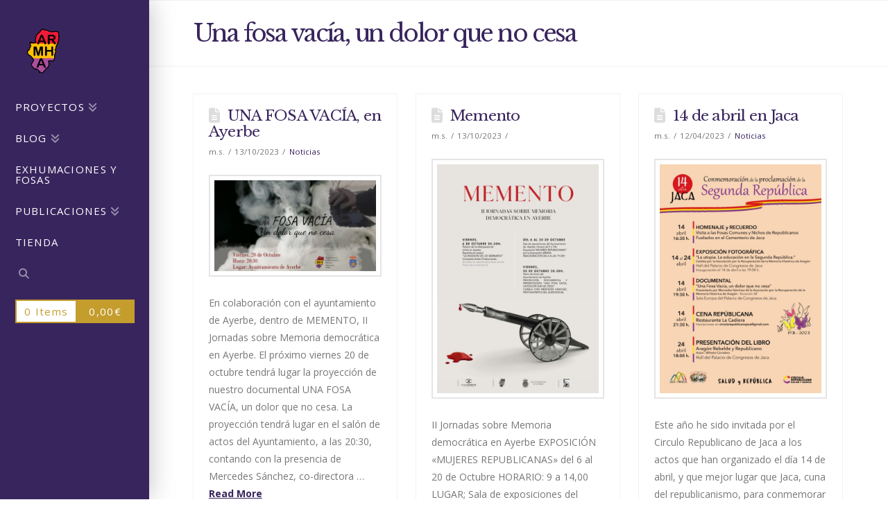

--- FILE ---
content_type: text/html; charset=UTF-8
request_url: https://www.armharagon.com/tag/una-fosa-vacia-un-dolor-que-no-cesa/
body_size: 36848
content:
<!DOCTYPE html>
<html class="no-js" lang="es" itemscope itemtype="https://schema.org/WebSite">
<head>
<meta charset="UTF-8">
<meta name="viewport" content="width=device-width, initial-scale=1.0">
<link rel="pingback" href="https://www.armharagon.com/xmlrpc.php">
<meta name='robots' content='index, follow, max-image-preview:large, max-snippet:-1, max-video-preview:-1' />

	<!-- This site is optimized with the Yoast SEO plugin v26.7 - https://yoast.com/wordpress/plugins/seo/ -->
	<title>Una fosa vacía. Un dolor que no cesa archivos - Asociación por la Recuperación de la Memoria Histórica de Aragón</title>
	<meta name="description" content="Documental sobre una exhumación fallida, realizada por la Asociación por la Recuperación de la Memoria Histórica de Aragón. ARMHA" />
	<link rel="canonical" href="https://www.armharagon.com/tag/una-fosa-vacia-un-dolor-que-no-cesa/" />
	<link rel="next" href="https://www.armharagon.com/tag/una-fosa-vacia-un-dolor-que-no-cesa/page/2/" />
	<meta property="og:locale" content="es_ES" />
	<meta property="og:type" content="article" />
	<meta property="og:title" content="Una fosa vacía. Un dolor que no cesa archivos - Asociación por la Recuperación de la Memoria Histórica de Aragón" />
	<meta property="og:description" content="Documental sobre una exhumación fallida, realizada por la Asociación por la Recuperación de la Memoria Histórica de Aragón. ARMHA" />
	<meta property="og:url" content="https://www.armharagon.com/tag/una-fosa-vacia-un-dolor-que-no-cesa/" />
	<meta property="og:site_name" content="Asociación por la Recuperación de la Memoria Histórica de Aragón" />
	<meta name="twitter:card" content="summary_large_image" />
	<meta name="twitter:site" content="@armhamemoria" />
	<script type="application/ld+json" class="yoast-schema-graph">{"@context":"https://schema.org","@graph":[{"@type":"CollectionPage","@id":"https://www.armharagon.com/tag/una-fosa-vacia-un-dolor-que-no-cesa/","url":"https://www.armharagon.com/tag/una-fosa-vacia-un-dolor-que-no-cesa/","name":"Una fosa vacía. Un dolor que no cesa archivos - Asociación por la Recuperación de la Memoria Histórica de Aragón","isPartOf":{"@id":"https://www.armharagon.com/#website"},"primaryImageOfPage":{"@id":"https://www.armharagon.com/tag/una-fosa-vacia-un-dolor-que-no-cesa/#primaryimage"},"image":{"@id":"https://www.armharagon.com/tag/una-fosa-vacia-un-dolor-que-no-cesa/#primaryimage"},"thumbnailUrl":"https://www.armharagon.com/wp-content/uploads/2023/10/FosaVacia-Ayerbe.png","description":"Documental sobre una exhumación fallida, realizada por la Asociación por la Recuperación de la Memoria Histórica de Aragón. ARMHA","breadcrumb":{"@id":"https://www.armharagon.com/tag/una-fosa-vacia-un-dolor-que-no-cesa/#breadcrumb"},"inLanguage":"es"},{"@type":"ImageObject","inLanguage":"es","@id":"https://www.armharagon.com/tag/una-fosa-vacia-un-dolor-que-no-cesa/#primaryimage","url":"https://www.armharagon.com/wp-content/uploads/2023/10/FosaVacia-Ayerbe.png","contentUrl":"https://www.armharagon.com/wp-content/uploads/2023/10/FosaVacia-Ayerbe.png","width":940,"height":529},{"@type":"BreadcrumbList","@id":"https://www.armharagon.com/tag/una-fosa-vacia-un-dolor-que-no-cesa/#breadcrumb","itemListElement":[{"@type":"ListItem","position":1,"name":"Portada","item":"https://www.armharagon.com/"},{"@type":"ListItem","position":2,"name":"Una fosa vacía. Un dolor que no cesa"}]},{"@type":"WebSite","@id":"https://www.armharagon.com/#website","url":"https://www.armharagon.com/","name":"Asociación por la Recuperación de la Memoria Histórica de Aragón","description":"Recuperación Memoria Histórica Aragón","publisher":{"@id":"https://www.armharagon.com/#organization"},"potentialAction":[{"@type":"SearchAction","target":{"@type":"EntryPoint","urlTemplate":"https://www.armharagon.com/?s={search_term_string}"},"query-input":{"@type":"PropertyValueSpecification","valueRequired":true,"valueName":"search_term_string"}}],"inLanguage":"es"},{"@type":"Organization","@id":"https://www.armharagon.com/#organization","name":"Asociación por la Recuperación de la Memoria Histórica de Aragón","url":"https://www.armharagon.com/","logo":{"@type":"ImageObject","inLanguage":"es","@id":"https://www.armharagon.com/#/schema/logo/image/","url":"https://www.armharagon.com/wp-content/uploads/2017/11/logo3.png","contentUrl":"https://www.armharagon.com/wp-content/uploads/2017/11/logo3.png","width":253,"height":354,"caption":"Asociación por la Recuperación de la Memoria Histórica de Aragón"},"image":{"@id":"https://www.armharagon.com/#/schema/logo/image/"},"sameAs":["https://www.facebook.com/armhamemoria/","https://x.com/armhamemoria"]}]}</script>
	<!-- / Yoast SEO plugin. -->


<link rel='dns-prefetch' href='//ws.sharethis.com' />
<link rel="alternate" type="application/rss+xml" title="Asociación por la Recuperación de la Memoria Histórica de Aragón &raquo; Feed" href="https://www.armharagon.com/feed/" />
<link rel="alternate" type="application/rss+xml" title="Asociación por la Recuperación de la Memoria Histórica de Aragón &raquo; Feed de los comentarios" href="https://www.armharagon.com/comments/feed/" />
<meta property="og:site_name" content="Asociación por la Recuperación de la Memoria Histórica de Aragón"><meta property="og:title" content="UNA FOSA VACÍA, en Ayerbe"><meta property="og:description" content="Recuperación Memoria Histórica Aragón"><meta property="og:image" content="https://www.armharagon.com/wp-content/uploads/2023/10/FosaVacia-Ayerbe.png"><meta property="og:url" content="https://www.armharagon.com/una-fosa-vacia-en-ayerbe/"><meta property="og:type" content="website"><link rel="alternate" type="application/rss+xml" title="Asociación por la Recuperación de la Memoria Histórica de Aragón &raquo; Etiqueta Una fosa vacía. Un dolor que no cesa del feed" href="https://www.armharagon.com/tag/una-fosa-vacia-un-dolor-que-no-cesa/feed/" />
<style id='wp-img-auto-sizes-contain-inline-css' type='text/css'>
img:is([sizes=auto i],[sizes^="auto," i]){contain-intrinsic-size:3000px 1500px}
/*# sourceURL=wp-img-auto-sizes-contain-inline-css */
</style>
<link rel='stylesheet' id='pt-cv-public-style-css' href='https://www.armharagon.com/wp-content/plugins/content-views-query-and-display-post-page/public/assets/css/cv.css?ver=4.2.1' type='text/css' media='all' />
<link rel='stylesheet' id='mec-select2-style-css' href='https://www.armharagon.com/wp-content/plugins/modern-events-calendar/assets/packages/select2/select2.min.css?ver=6.5.7' type='text/css' media='all' />
<link rel='stylesheet' id='mec-font-icons-css' href='https://www.armharagon.com/wp-content/plugins/modern-events-calendar/assets/css/iconfonts.css?ver=6.9' type='text/css' media='all' />
<link rel='stylesheet' id='mec-frontend-style-css' href='https://www.armharagon.com/wp-content/plugins/modern-events-calendar/assets/css/frontend.min.css?ver=6.5.7' type='text/css' media='all' />
<link rel='stylesheet' id='mec-tooltip-style-css' href='https://www.armharagon.com/wp-content/plugins/modern-events-calendar/assets/packages/tooltip/tooltip.css?ver=6.9' type='text/css' media='all' />
<link rel='stylesheet' id='mec-tooltip-shadow-style-css' href='https://www.armharagon.com/wp-content/plugins/modern-events-calendar/assets/packages/tooltip/tooltipster-sideTip-shadow.min.css?ver=6.9' type='text/css' media='all' />
<link rel='stylesheet' id='featherlight-css' href='https://www.armharagon.com/wp-content/plugins/modern-events-calendar/assets/packages/featherlight/featherlight.css?ver=6.9' type='text/css' media='all' />
<link rel='stylesheet' id='mec-lity-style-css' href='https://www.armharagon.com/wp-content/plugins/modern-events-calendar/assets/packages/lity/lity.min.css?ver=6.9' type='text/css' media='all' />
<link rel='stylesheet' id='mec-general-calendar-style-css' href='https://www.armharagon.com/wp-content/plugins/modern-events-calendar/assets/css/mec-general-calendar.css?ver=6.9' type='text/css' media='all' />
<style id='wp-emoji-styles-inline-css' type='text/css'>

	img.wp-smiley, img.emoji {
		display: inline !important;
		border: none !important;
		box-shadow: none !important;
		height: 1em !important;
		width: 1em !important;
		margin: 0 0.07em !important;
		vertical-align: -0.1em !important;
		background: none !important;
		padding: 0 !important;
	}
/*# sourceURL=wp-emoji-styles-inline-css */
</style>
<link rel='stylesheet' id='wp-block-library-css' href='https://www.armharagon.com/wp-includes/css/dist/block-library/style.min.css?ver=6.9' type='text/css' media='all' />
<style id='wp-block-paragraph-inline-css' type='text/css'>
.is-small-text{font-size:.875em}.is-regular-text{font-size:1em}.is-large-text{font-size:2.25em}.is-larger-text{font-size:3em}.has-drop-cap:not(:focus):first-letter{float:left;font-size:8.4em;font-style:normal;font-weight:100;line-height:.68;margin:.05em .1em 0 0;text-transform:uppercase}body.rtl .has-drop-cap:not(:focus):first-letter{float:none;margin-left:.1em}p.has-drop-cap.has-background{overflow:hidden}:root :where(p.has-background){padding:1.25em 2.375em}:where(p.has-text-color:not(.has-link-color)) a{color:inherit}p.has-text-align-left[style*="writing-mode:vertical-lr"],p.has-text-align-right[style*="writing-mode:vertical-rl"]{rotate:180deg}
/*# sourceURL=https://www.armharagon.com/wp-includes/blocks/paragraph/style.min.css */
</style>
<link rel='stylesheet' id='wc-blocks-style-css' href='https://www.armharagon.com/wp-content/plugins/woocommerce/assets/client/blocks/wc-blocks.css?ver=wc-10.4.3' type='text/css' media='all' />
<style id='global-styles-inline-css' type='text/css'>
:root{--wp--preset--aspect-ratio--square: 1;--wp--preset--aspect-ratio--4-3: 4/3;--wp--preset--aspect-ratio--3-4: 3/4;--wp--preset--aspect-ratio--3-2: 3/2;--wp--preset--aspect-ratio--2-3: 2/3;--wp--preset--aspect-ratio--16-9: 16/9;--wp--preset--aspect-ratio--9-16: 9/16;--wp--preset--color--black: #000000;--wp--preset--color--cyan-bluish-gray: #abb8c3;--wp--preset--color--white: #ffffff;--wp--preset--color--pale-pink: #f78da7;--wp--preset--color--vivid-red: #cf2e2e;--wp--preset--color--luminous-vivid-orange: #ff6900;--wp--preset--color--luminous-vivid-amber: #fcb900;--wp--preset--color--light-green-cyan: #7bdcb5;--wp--preset--color--vivid-green-cyan: #00d084;--wp--preset--color--pale-cyan-blue: #8ed1fc;--wp--preset--color--vivid-cyan-blue: #0693e3;--wp--preset--color--vivid-purple: #9b51e0;--wp--preset--gradient--vivid-cyan-blue-to-vivid-purple: linear-gradient(135deg,rgb(6,147,227) 0%,rgb(155,81,224) 100%);--wp--preset--gradient--light-green-cyan-to-vivid-green-cyan: linear-gradient(135deg,rgb(122,220,180) 0%,rgb(0,208,130) 100%);--wp--preset--gradient--luminous-vivid-amber-to-luminous-vivid-orange: linear-gradient(135deg,rgb(252,185,0) 0%,rgb(255,105,0) 100%);--wp--preset--gradient--luminous-vivid-orange-to-vivid-red: linear-gradient(135deg,rgb(255,105,0) 0%,rgb(207,46,46) 100%);--wp--preset--gradient--very-light-gray-to-cyan-bluish-gray: linear-gradient(135deg,rgb(238,238,238) 0%,rgb(169,184,195) 100%);--wp--preset--gradient--cool-to-warm-spectrum: linear-gradient(135deg,rgb(74,234,220) 0%,rgb(151,120,209) 20%,rgb(207,42,186) 40%,rgb(238,44,130) 60%,rgb(251,105,98) 80%,rgb(254,248,76) 100%);--wp--preset--gradient--blush-light-purple: linear-gradient(135deg,rgb(255,206,236) 0%,rgb(152,150,240) 100%);--wp--preset--gradient--blush-bordeaux: linear-gradient(135deg,rgb(254,205,165) 0%,rgb(254,45,45) 50%,rgb(107,0,62) 100%);--wp--preset--gradient--luminous-dusk: linear-gradient(135deg,rgb(255,203,112) 0%,rgb(199,81,192) 50%,rgb(65,88,208) 100%);--wp--preset--gradient--pale-ocean: linear-gradient(135deg,rgb(255,245,203) 0%,rgb(182,227,212) 50%,rgb(51,167,181) 100%);--wp--preset--gradient--electric-grass: linear-gradient(135deg,rgb(202,248,128) 0%,rgb(113,206,126) 100%);--wp--preset--gradient--midnight: linear-gradient(135deg,rgb(2,3,129) 0%,rgb(40,116,252) 100%);--wp--preset--font-size--small: 13px;--wp--preset--font-size--medium: 20px;--wp--preset--font-size--large: 36px;--wp--preset--font-size--x-large: 42px;--wp--preset--spacing--20: 0.44rem;--wp--preset--spacing--30: 0.67rem;--wp--preset--spacing--40: 1rem;--wp--preset--spacing--50: 1.5rem;--wp--preset--spacing--60: 2.25rem;--wp--preset--spacing--70: 3.38rem;--wp--preset--spacing--80: 5.06rem;--wp--preset--shadow--natural: 6px 6px 9px rgba(0, 0, 0, 0.2);--wp--preset--shadow--deep: 12px 12px 50px rgba(0, 0, 0, 0.4);--wp--preset--shadow--sharp: 6px 6px 0px rgba(0, 0, 0, 0.2);--wp--preset--shadow--outlined: 6px 6px 0px -3px rgb(255, 255, 255), 6px 6px rgb(0, 0, 0);--wp--preset--shadow--crisp: 6px 6px 0px rgb(0, 0, 0);}:where(.is-layout-flex){gap: 0.5em;}:where(.is-layout-grid){gap: 0.5em;}body .is-layout-flex{display: flex;}.is-layout-flex{flex-wrap: wrap;align-items: center;}.is-layout-flex > :is(*, div){margin: 0;}body .is-layout-grid{display: grid;}.is-layout-grid > :is(*, div){margin: 0;}:where(.wp-block-columns.is-layout-flex){gap: 2em;}:where(.wp-block-columns.is-layout-grid){gap: 2em;}:where(.wp-block-post-template.is-layout-flex){gap: 1.25em;}:where(.wp-block-post-template.is-layout-grid){gap: 1.25em;}.has-black-color{color: var(--wp--preset--color--black) !important;}.has-cyan-bluish-gray-color{color: var(--wp--preset--color--cyan-bluish-gray) !important;}.has-white-color{color: var(--wp--preset--color--white) !important;}.has-pale-pink-color{color: var(--wp--preset--color--pale-pink) !important;}.has-vivid-red-color{color: var(--wp--preset--color--vivid-red) !important;}.has-luminous-vivid-orange-color{color: var(--wp--preset--color--luminous-vivid-orange) !important;}.has-luminous-vivid-amber-color{color: var(--wp--preset--color--luminous-vivid-amber) !important;}.has-light-green-cyan-color{color: var(--wp--preset--color--light-green-cyan) !important;}.has-vivid-green-cyan-color{color: var(--wp--preset--color--vivid-green-cyan) !important;}.has-pale-cyan-blue-color{color: var(--wp--preset--color--pale-cyan-blue) !important;}.has-vivid-cyan-blue-color{color: var(--wp--preset--color--vivid-cyan-blue) !important;}.has-vivid-purple-color{color: var(--wp--preset--color--vivid-purple) !important;}.has-black-background-color{background-color: var(--wp--preset--color--black) !important;}.has-cyan-bluish-gray-background-color{background-color: var(--wp--preset--color--cyan-bluish-gray) !important;}.has-white-background-color{background-color: var(--wp--preset--color--white) !important;}.has-pale-pink-background-color{background-color: var(--wp--preset--color--pale-pink) !important;}.has-vivid-red-background-color{background-color: var(--wp--preset--color--vivid-red) !important;}.has-luminous-vivid-orange-background-color{background-color: var(--wp--preset--color--luminous-vivid-orange) !important;}.has-luminous-vivid-amber-background-color{background-color: var(--wp--preset--color--luminous-vivid-amber) !important;}.has-light-green-cyan-background-color{background-color: var(--wp--preset--color--light-green-cyan) !important;}.has-vivid-green-cyan-background-color{background-color: var(--wp--preset--color--vivid-green-cyan) !important;}.has-pale-cyan-blue-background-color{background-color: var(--wp--preset--color--pale-cyan-blue) !important;}.has-vivid-cyan-blue-background-color{background-color: var(--wp--preset--color--vivid-cyan-blue) !important;}.has-vivid-purple-background-color{background-color: var(--wp--preset--color--vivid-purple) !important;}.has-black-border-color{border-color: var(--wp--preset--color--black) !important;}.has-cyan-bluish-gray-border-color{border-color: var(--wp--preset--color--cyan-bluish-gray) !important;}.has-white-border-color{border-color: var(--wp--preset--color--white) !important;}.has-pale-pink-border-color{border-color: var(--wp--preset--color--pale-pink) !important;}.has-vivid-red-border-color{border-color: var(--wp--preset--color--vivid-red) !important;}.has-luminous-vivid-orange-border-color{border-color: var(--wp--preset--color--luminous-vivid-orange) !important;}.has-luminous-vivid-amber-border-color{border-color: var(--wp--preset--color--luminous-vivid-amber) !important;}.has-light-green-cyan-border-color{border-color: var(--wp--preset--color--light-green-cyan) !important;}.has-vivid-green-cyan-border-color{border-color: var(--wp--preset--color--vivid-green-cyan) !important;}.has-pale-cyan-blue-border-color{border-color: var(--wp--preset--color--pale-cyan-blue) !important;}.has-vivid-cyan-blue-border-color{border-color: var(--wp--preset--color--vivid-cyan-blue) !important;}.has-vivid-purple-border-color{border-color: var(--wp--preset--color--vivid-purple) !important;}.has-vivid-cyan-blue-to-vivid-purple-gradient-background{background: var(--wp--preset--gradient--vivid-cyan-blue-to-vivid-purple) !important;}.has-light-green-cyan-to-vivid-green-cyan-gradient-background{background: var(--wp--preset--gradient--light-green-cyan-to-vivid-green-cyan) !important;}.has-luminous-vivid-amber-to-luminous-vivid-orange-gradient-background{background: var(--wp--preset--gradient--luminous-vivid-amber-to-luminous-vivid-orange) !important;}.has-luminous-vivid-orange-to-vivid-red-gradient-background{background: var(--wp--preset--gradient--luminous-vivid-orange-to-vivid-red) !important;}.has-very-light-gray-to-cyan-bluish-gray-gradient-background{background: var(--wp--preset--gradient--very-light-gray-to-cyan-bluish-gray) !important;}.has-cool-to-warm-spectrum-gradient-background{background: var(--wp--preset--gradient--cool-to-warm-spectrum) !important;}.has-blush-light-purple-gradient-background{background: var(--wp--preset--gradient--blush-light-purple) !important;}.has-blush-bordeaux-gradient-background{background: var(--wp--preset--gradient--blush-bordeaux) !important;}.has-luminous-dusk-gradient-background{background: var(--wp--preset--gradient--luminous-dusk) !important;}.has-pale-ocean-gradient-background{background: var(--wp--preset--gradient--pale-ocean) !important;}.has-electric-grass-gradient-background{background: var(--wp--preset--gradient--electric-grass) !important;}.has-midnight-gradient-background{background: var(--wp--preset--gradient--midnight) !important;}.has-small-font-size{font-size: var(--wp--preset--font-size--small) !important;}.has-medium-font-size{font-size: var(--wp--preset--font-size--medium) !important;}.has-large-font-size{font-size: var(--wp--preset--font-size--large) !important;}.has-x-large-font-size{font-size: var(--wp--preset--font-size--x-large) !important;}
/*# sourceURL=global-styles-inline-css */
</style>

<style id='classic-theme-styles-inline-css' type='text/css'>
/*! This file is auto-generated */
.wp-block-button__link{color:#fff;background-color:#32373c;border-radius:9999px;box-shadow:none;text-decoration:none;padding:calc(.667em + 2px) calc(1.333em + 2px);font-size:1.125em}.wp-block-file__button{background:#32373c;color:#fff;text-decoration:none}
/*# sourceURL=/wp-includes/css/classic-themes.min.css */
</style>
<link rel='stylesheet' id='dashicons-css' href='https://www.armharagon.com/wp-includes/css/dashicons.min.css?ver=6.9' type='text/css' media='all' />
<link rel='stylesheet' id='essgrid-blocks-editor-css-css' href='https://www.armharagon.com/wp-content/plugins/essential-grid/public/includes/builders/gutenberg/build/index.css?ver=1765874942' type='text/css' media='all' />
<link rel='stylesheet' id='woocommerce-smallscreen-css' href='https://www.armharagon.com/wp-content/plugins/woocommerce/assets/css/woocommerce-smallscreen.css?ver=10.4.3' type='text/css' media='only screen and (max-width: 768px)' />
<style id='woocommerce-inline-inline-css' type='text/css'>
.woocommerce form .form-row .required { visibility: visible; }
/*# sourceURL=woocommerce-inline-inline-css */
</style>
<link rel='stylesheet' id='wp-show-posts-css' href='https://www.armharagon.com/wp-content/plugins/wp-show-posts/css/wp-show-posts-min.css?ver=1.1.6' type='text/css' media='all' />
<link rel='stylesheet' id='x-stack-css' href='https://www.armharagon.com/wp-content/themes/x/framework/dist/css/site/stacks/renew.css?ver=10.7.10' type='text/css' media='all' />
<link rel='stylesheet' id='x-woocommerce-css' href='https://www.armharagon.com/wp-content/themes/x/framework/dist/css/site/woocommerce/renew.css?ver=10.7.10' type='text/css' media='all' />
<link rel='stylesheet' id='x-child-css' href='https://www.armharagon.com/wp-content/themes/x-child/style.css?ver=10.7.10' type='text/css' media='all' />
<link rel='stylesheet' id='wpzoom-social-icons-socicon-css' href='https://www.armharagon.com/wp-content/plugins/social-icons-widget-by-wpzoom/assets/css/wpzoom-socicon.css?ver=1765874952' type='text/css' media='all' />
<link rel='stylesheet' id='wpzoom-social-icons-genericons-css' href='https://www.armharagon.com/wp-content/plugins/social-icons-widget-by-wpzoom/assets/css/genericons.css?ver=1765874952' type='text/css' media='all' />
<link rel='stylesheet' id='wpzoom-social-icons-academicons-css' href='https://www.armharagon.com/wp-content/plugins/social-icons-widget-by-wpzoom/assets/css/academicons.min.css?ver=1765874952' type='text/css' media='all' />
<link rel='stylesheet' id='wpzoom-social-icons-font-awesome-3-css' href='https://www.armharagon.com/wp-content/plugins/social-icons-widget-by-wpzoom/assets/css/font-awesome-3.min.css?ver=1765874952' type='text/css' media='all' />
<link rel='stylesheet' id='wpzoom-social-icons-styles-css' href='https://www.armharagon.com/wp-content/plugins/social-icons-widget-by-wpzoom/assets/css/wpzoom-social-icons-styles.css?ver=1765874952' type='text/css' media='all' />
<link rel='stylesheet' id='tp-fontello-css' href='https://www.armharagon.com/wp-content/plugins/essential-grid/public/assets/font/fontello/css/fontello.css?ver=3.1.10' type='text/css' media='all' />
<link rel='stylesheet' id='esg-plugin-settings-css' href='https://www.armharagon.com/wp-content/plugins/essential-grid/public/assets/css/settings.css?ver=3.1.10' type='text/css' media='all' />
<style id='kadence-blocks-global-variables-inline-css' type='text/css'>
:root {--global-kb-font-size-sm:clamp(0.8rem, 0.73rem + 0.217vw, 0.9rem);--global-kb-font-size-md:clamp(1.1rem, 0.995rem + 0.326vw, 1.25rem);--global-kb-font-size-lg:clamp(1.75rem, 1.576rem + 0.543vw, 2rem);--global-kb-font-size-xl:clamp(2.25rem, 1.728rem + 1.63vw, 3rem);--global-kb-font-size-xxl:clamp(2.5rem, 1.456rem + 3.26vw, 4rem);--global-kb-font-size-xxxl:clamp(2.75rem, 0.489rem + 7.065vw, 6rem);}:root {--global-palette1: #3182CE;--global-palette2: #2B6CB0;--global-palette3: #1A202C;--global-palette4: #2D3748;--global-palette5: #4A5568;--global-palette6: #718096;--global-palette7: #EDF2F7;--global-palette8: #F7FAFC;--global-palette9: #ffffff;}
/*# sourceURL=kadence-blocks-global-variables-inline-css */
</style>
<style id='cs-inline-css' type='text/css'>
@media (min-width:1200px){.x-hide-xl{display:none !important;}}@media (min-width:979px) and (max-width:1199px){.x-hide-lg{display:none !important;}}@media (min-width:767px) and (max-width:978px){.x-hide-md{display:none !important;}}@media (min-width:480px) and (max-width:766px){.x-hide-sm{display:none !important;}}@media (max-width:479px){.x-hide-xs{display:none !important;}} a,h1 a:hover,h2 a:hover,h3 a:hover,h4 a:hover,h5 a:hover,h6 a:hover,.x-comment-time:hover,#reply-title small a,.comment-reply-link:hover,.x-comment-author a:hover,.x-recent-posts a:hover .h-recent-posts{color:#38255d;}a:hover,#reply-title small a:hover{color:#211d40;}.entry-title i,.entry-title svg{color:#dddddd;}.woocommerce .price > .amount,.woocommerce .price > ins > .amount,.woocommerce li.product .entry-header h3 a:hover,.woocommerce .star-rating:before,.woocommerce .star-rating span:before{color:#38255d;}a.x-img-thumbnail:hover,li.bypostauthor > article.comment{border-color:#38255d;}.woocommerce li.comment.bypostauthor .star-rating-container{border-color:#38255d !important;}.flex-direction-nav a,.flex-control-nav a:hover,.flex-control-nav a.flex-active,.x-dropcap,.x-skill-bar .bar,.x-pricing-column.featured h2,.h-comments-title small,.x-pagination a:hover,.woocommerce-pagination a:hover,.x-entry-share .x-share:hover,.entry-thumb,.widget_tag_cloud .tagcloud a:hover,.widget_product_tag_cloud .tagcloud a:hover,.x-highlight,.x-recent-posts .x-recent-posts-img:after,.x-portfolio-filters{background-color:#38255d;}.x-portfolio-filters:hover{background-color:#211d40;}.woocommerce .onsale,.widget_price_filter .ui-slider .ui-slider-range,.woocommerce #comments li.comment.bypostauthor article.comment:before{background-color:#38255d;}.x-main{width:calc(72% - 3.20197%);}.x-sidebar{width:calc(100% - 3.20197% - 72%);}.h-landmark{font-weight:400;}.x-comment-author a{color:#777777;}.woocommerce .price > .from,.woocommerce .price > del,.woocommerce p.stars span a:after,.widget_price_filter .price_slider_amount .button,.widget_shopping_cart .buttons .button{color:#777777;}.x-comment-author a,.comment-form-author label,.comment-form-email label,.comment-form-url label,.comment-form-rating label,.comment-form-comment label,.widget_calendar #wp-calendar caption,.widget_calendar #wp-calendar th,.x-accordion-heading .x-accordion-toggle,.x-nav-tabs > li > a:hover,.x-nav-tabs > .active > a,.x-nav-tabs > .active > a:hover{color:#38255d;}.widget_calendar #wp-calendar th{border-bottom-color:#38255d;}.x-pagination span.current,.woocommerce-pagination span[aria-current],.x-portfolio-filters-menu,.widget_tag_cloud .tagcloud a,.h-feature-headline span i,.widget_price_filter .ui-slider .ui-slider-handle{background-color:#38255d;}@media (max-width:978.98px){}html{font-size:14px;}@media (min-width:479px){html{font-size:14px;}}@media (min-width:766px){html{font-size:14px;}}@media (min-width:978px){html{font-size:14px;}}@media (min-width:1199px){html{font-size:14px;}}body{font-style:normal;font-weight:400;color:#777777;background-color:#ffffff;}.w-b{font-weight:400 !important;}h1,h2,h3,h4,h5,h6,.h1,.h2,.h3,.h4,.h5,.h6,.x-text-headline{font-family:"Libre Baskerville",serif;font-style:normal;font-weight:400;}h1,.h1{letter-spacing:-0.035em;}h2,.h2{letter-spacing:-0.035em;}h3,.h3{letter-spacing:-0.035em;}h4,.h4{letter-spacing:-0.035em;}h5,.h5{letter-spacing:-0.035em;}h6,.h6{letter-spacing:-0.035em;}.w-h{font-weight:400 !important;}.x-container.width{width:88%;}.x-container.max{max-width:1280px;}.x-bar-content.x-container.width{flex-basis:88%;}.x-main.full{float:none;clear:both;display:block;width:auto;}@media (max-width:978.98px){.x-main.full,.x-main.left,.x-main.right,.x-sidebar.left,.x-sidebar.right{float:none;display:block;width:auto !important;}}.entry-header,.entry-content{font-size:1rem;}body,input,button,select,textarea{font-family:"Open Sans",sans-serif;}h1,h2,h3,h4,h5,h6,.h1,.h2,.h3,.h4,.h5,.h6,h1 a,h2 a,h3 a,h4 a,h5 a,h6 a,.h1 a,.h2 a,.h3 a,.h4 a,.h5 a,.h6 a,blockquote{color:#38255d;}.cfc-h-tx{color:#38255d !important;}.cfc-h-bd{border-color:#38255d !important;}.cfc-h-bg{background-color:#38255d !important;}.cfc-b-tx{color:#777777 !important;}.cfc-b-bd{border-color:#777777 !important;}.cfc-b-bg{background-color:#777777 !important;}.x-btn,.button,[type="submit"]{color:#ffffff;border-color:#c59d2c;background-color:#c59d2c;margin-bottom:0.25em;text-shadow:0 0.075em 0.075em rgba(0,0,0,0.5);box-shadow:0 0.25em 0 0 #9c8126,0 4px 9px rgba(0,0,0,0.75);border-radius:0.25em;padding:0.579em 1.105em 0.842em;font-size:19px;}.x-btn:hover,.button:hover,[type="submit"]:hover{color:#ffffff;border-color:#9c8126;background-color:#9c8126;margin-bottom:0.25em;text-shadow:0 0.075em 0.075em rgba(0,0,0,0.5);box-shadow:0 0.25em 0 0 #816b21,0 4px 9px rgba(0,0,0,0.75);}.x-btn.x-btn-real,.x-btn.x-btn-real:hover{margin-bottom:0.25em;text-shadow:0 0.075em 0.075em rgba(0,0,0,0.65);}.x-btn.x-btn-real{box-shadow:0 0.25em 0 0 #9c8126,0 4px 9px rgba(0,0,0,0.75);}.x-btn.x-btn-real:hover{box-shadow:0 0.25em 0 0 #816b21,0 4px 9px rgba(0,0,0,0.75);}.x-btn.x-btn-flat,.x-btn.x-btn-flat:hover{margin-bottom:0;text-shadow:0 0.075em 0.075em rgba(0,0,0,0.65);box-shadow:none;}.x-btn.x-btn-transparent,.x-btn.x-btn-transparent:hover{margin-bottom:0;border-width:3px;text-shadow:none;text-transform:uppercase;background-color:transparent;box-shadow:none;}.x-cart-notification-icon.loading{color:#545454;}.x-cart-notification:before{background-color:#000000;}.x-cart-notification-icon.added{color:#ffffff;}.x-cart-notification.added:before{background-color:#46a546;}.woocommerce-MyAccount-navigation-link a{color:#777777;}.woocommerce-MyAccount-navigation-link a:hover,.woocommerce-MyAccount-navigation-link.is-active a{color:#38255d;}.cart_item .product-remove a{color:#777777;}.cart_item .product-remove a:hover{color:#38255d;}.cart_item .product-name a{color:#38255d;}.cart_item .product-name a:hover{color:#38255d;}.woocommerce p.stars span a{background-color:#38255d;}.x-topbar .p-info,.x-topbar .p-info a,.x-topbar .x-social-global a{color:#ffffff;}.x-topbar .p-info a:hover{color:#959baf;}.x-topbar{background-color:#2f1c49;}.x-navbar .desktop .x-nav > li:before{padding-top:37px;}.x-navbar .desktop .x-nav > li > a,.x-navbar .desktop .sub-menu li > a,.x-navbar .mobile .x-nav li a{color:#ffffff;}.x-navbar .desktop .x-nav > li > a:hover,.x-navbar .desktop .x-nav > .x-active > a,.x-navbar .desktop .x-nav > .current-menu-item > a,.x-navbar .desktop .sub-menu li > a:hover,.x-navbar .desktop .sub-menu li.x-active > a,.x-navbar .desktop .sub-menu li.current-menu-item > a,.x-navbar .desktop .x-nav .x-megamenu > .sub-menu > li > a,.x-navbar .mobile .x-nav li > a:hover,.x-navbar .mobile .x-nav li.x-active > a,.x-navbar .mobile .x-nav li.current-menu-item > a{color:#ffffff;}.x-btn-navbar,.x-btn-navbar:hover{color:#ffffff;}.x-navbar .desktop .sub-menu li:before,.x-navbar .desktop .sub-menu li:after{background-color:#ffffff;}.x-navbar,.x-navbar .sub-menu{background-color:#39255e !important;}.x-btn-navbar,.x-btn-navbar.collapsed:hover{background-color:#625a87;}.x-btn-navbar.collapsed{background-color:#55468c;}.x-navbar .desktop .x-nav > li > a:hover > span,.x-navbar .desktop .x-nav > li.x-active > a > span,.x-navbar .desktop .x-nav > li.current-menu-item > a > span{box-shadow:0 2px 0 0 #ffffff;}.x-navbar .desktop .x-nav > li > a{padding-top:calc((40px - 15px) / 2);padding-bottom:calc((40px - 15px) / 2);padding-left:10%;padding-right:10%;}.desktop .x-megamenu > .sub-menu{width:calc(879px - 215px);}.x-widgetbar{left:215px;}.x-navbar .desktop .x-nav > li ul{top:90px;}.x-colophon.bottom{background-color:#c49d2d;}.x-colophon.bottom,.x-colophon.bottom a,.x-colophon.bottom .x-social-global a{color:#ffffff;}body.x-navbar-fixed-left-active{padding-left:215px;}.x-navbar{width:215px;}.x-navbar-inner{min-height:90px;}.x-brand{margin-top:40px;font-family:"Libre Baskerville",serif;font-size:24px;font-style:normal;font-weight:700;letter-spacing:-1em;color:#272727;}.x-brand:hover,.x-brand:focus{color:#272727;}.x-brand img{width:calc(160px / 2);}.x-navbar .x-nav-wrap .x-nav > li > a{font-family:"Open Sans",sans-serif;font-style:normal;font-weight:400;letter-spacing:0.085em;}.x-navbar .desktop .x-nav > li > a{font-size:15px;}.x-navbar .desktop .x-nav > li > a > span{margin-right:-0.085em;}.x-btn-navbar{margin-top:24px;}.x-btn-navbar,.x-btn-navbar.collapsed{font-size:20px;}@media (max-width:979px){body.x-navbar-fixed-left-active,body.x-navbar-fixed-right-active{padding:0;}.x-navbar{width:auto;}.x-navbar .x-navbar-inner > .x-container.width{width:88%;}.x-brand{margin-top:25px;}.x-widgetbar{left:0;right:0;}}.x-navbar .x-nav > li.x-menu-item-woocommerce > a .x-cart > span{padding-right:calc(0.625em - 0.085em);}.x-navbar-static-active .x-navbar .desktop .x-nav > li.x-menu-item-woocommerce > a,.x-navbar-fixed-top-active .x-navbar .desktop .x-nav > li.x-menu-item-woocommerce > a{padding-top:30px;}.x-navbar .x-nav > li.x-menu-item-woocommerce > a .x-cart{color:#c49d2d;background-color:#ffffff;}.x-navbar .x-nav > li.x-menu-item-woocommerce > a:hover .x-cart{color:#272727;background-color:#ffffff;}.x-navbar .x-nav > li.x-menu-item-woocommerce > a .x-cart > span.outer{color:#ffffff;background-color:#c49d2d;}.x-navbar .x-nav > li.x-menu-item-woocommerce > a:hover .x-cart > span.outer{color:#ffffff;background-color:#272727;}.x-colophon.bottom{background-color:#c49d2d;}.x-colophon.bottom,.x-colophon.bottom a,.x-colophon.bottom .x-social-global a{color:#ffffff;}.bg .mejs-container,.x-video .mejs-container{position:unset !important;} @font-face{font-family:'FontAwesomePro';font-style:normal;font-weight:900;font-display:block;src:url('https://www.armharagon.com/wp-content/plugins/cornerstone/assets/fonts/fa-solid-900.woff2?ver=6.7.2') format('woff2'),url('https://www.armharagon.com/wp-content/plugins/cornerstone/assets/fonts/fa-solid-900.ttf?ver=6.7.2') format('truetype');}[data-x-fa-pro-icon]{font-family:"FontAwesomePro" !important;}[data-x-fa-pro-icon]:before{content:attr(data-x-fa-pro-icon);}[data-x-icon],[data-x-icon-o],[data-x-icon-l],[data-x-icon-s],[data-x-icon-b],[data-x-icon-sr],[data-x-icon-ss],[data-x-icon-sl],[data-x-fa-pro-icon],[class*="cs-fa-"]{display:inline-flex;font-style:normal;font-weight:400;text-decoration:inherit;text-rendering:auto;-webkit-font-smoothing:antialiased;-moz-osx-font-smoothing:grayscale;}[data-x-icon].left,[data-x-icon-o].left,[data-x-icon-l].left,[data-x-icon-s].left,[data-x-icon-b].left,[data-x-icon-sr].left,[data-x-icon-ss].left,[data-x-icon-sl].left,[data-x-fa-pro-icon].left,[class*="cs-fa-"].left{margin-right:0.5em;}[data-x-icon].right,[data-x-icon-o].right,[data-x-icon-l].right,[data-x-icon-s].right,[data-x-icon-b].right,[data-x-icon-sr].right,[data-x-icon-ss].right,[data-x-icon-sl].right,[data-x-fa-pro-icon].right,[class*="cs-fa-"].right{margin-left:0.5em;}[data-x-icon]:before,[data-x-icon-o]:before,[data-x-icon-l]:before,[data-x-icon-s]:before,[data-x-icon-b]:before,[data-x-icon-sr]:before,[data-x-icon-ss]:before,[data-x-icon-sl]:before,[data-x-fa-pro-icon]:before,[class*="cs-fa-"]:before{line-height:1;}@font-face{font-family:'FontAwesome';font-style:normal;font-weight:900;font-display:block;src:url('https://www.armharagon.com/wp-content/plugins/cornerstone/assets/fonts/fa-solid-900.woff2?ver=6.7.2') format('woff2'),url('https://www.armharagon.com/wp-content/plugins/cornerstone/assets/fonts/fa-solid-900.ttf?ver=6.7.2') format('truetype');}[data-x-icon],[data-x-icon-s],[data-x-icon][class*="cs-fa-"]{font-family:"FontAwesome" !important;font-weight:900;}[data-x-icon]:before,[data-x-icon][class*="cs-fa-"]:before{content:attr(data-x-icon);}[data-x-icon-s]:before{content:attr(data-x-icon-s);}@font-face{font-family:'FontAwesomeRegular';font-style:normal;font-weight:400;font-display:block;src:url('https://www.armharagon.com/wp-content/plugins/cornerstone/assets/fonts/fa-regular-400.woff2?ver=6.7.2') format('woff2'),url('https://www.armharagon.com/wp-content/plugins/cornerstone/assets/fonts/fa-regular-400.ttf?ver=6.7.2') format('truetype');}@font-face{font-family:'FontAwesomePro';font-style:normal;font-weight:400;font-display:block;src:url('https://www.armharagon.com/wp-content/plugins/cornerstone/assets/fonts/fa-regular-400.woff2?ver=6.7.2') format('woff2'),url('https://www.armharagon.com/wp-content/plugins/cornerstone/assets/fonts/fa-regular-400.ttf?ver=6.7.2') format('truetype');}[data-x-icon-o]{font-family:"FontAwesomeRegular" !important;}[data-x-icon-o]:before{content:attr(data-x-icon-o);}@font-face{font-family:'FontAwesomeLight';font-style:normal;font-weight:300;font-display:block;src:url('https://www.armharagon.com/wp-content/plugins/cornerstone/assets/fonts/fa-light-300.woff2?ver=6.7.2') format('woff2'),url('https://www.armharagon.com/wp-content/plugins/cornerstone/assets/fonts/fa-light-300.ttf?ver=6.7.2') format('truetype');}@font-face{font-family:'FontAwesomePro';font-style:normal;font-weight:300;font-display:block;src:url('https://www.armharagon.com/wp-content/plugins/cornerstone/assets/fonts/fa-light-300.woff2?ver=6.7.2') format('woff2'),url('https://www.armharagon.com/wp-content/plugins/cornerstone/assets/fonts/fa-light-300.ttf?ver=6.7.2') format('truetype');}[data-x-icon-l]{font-family:"FontAwesomeLight" !important;font-weight:300;}[data-x-icon-l]:before{content:attr(data-x-icon-l);}@font-face{font-family:'FontAwesomeBrands';font-style:normal;font-weight:normal;font-display:block;src:url('https://www.armharagon.com/wp-content/plugins/cornerstone/assets/fonts/fa-brands-400.woff2?ver=6.7.2') format('woff2'),url('https://www.armharagon.com/wp-content/plugins/cornerstone/assets/fonts/fa-brands-400.ttf?ver=6.7.2') format('truetype');}[data-x-icon-b]{font-family:"FontAwesomeBrands" !important;}[data-x-icon-b]:before{content:attr(data-x-icon-b);}.woocommerce .button.product_type_simple:before,.woocommerce .button.product_type_variable:before,.woocommerce .button.single_add_to_cart_button:before{font-family:"FontAwesome" !important;font-weight:900;}.widget.widget_rss li .rsswidget:before{content:"\f35d";padding-right:0.4em;font-family:"FontAwesome";} .x-navbar{box-shadow:0 0 35px rgba(0,0,0,0.25);}.x-navbar .desktop .x-nav > li > a:hover > span,.x-navbar .desktop .x-nav > li.x-active > a > span,.x-navbar .desktop .x-nav > li.current-menu-item > a > span{box-shadow:none;}.x-navbar .desktop .x-nav > li > a > span > i{opacity:0.5;}.x-navbar .desktop .x-nav > li > a:hover > span > i,.x-navbar .desktop .x-nav > li.x-active > a > span > i,.x-navbar .desktop .x-nav > li.current-menu-item > a > span > i{opacity:1;}.x-btn,.button,input[type=\"submit\"]{text-transform:uppercase;text-shadow:none;font-weight:bold;font-size:14px !important;letter-spacing:1px;padding:1em 3em !important;}.x-btn.button-purple,.button.button-purple,input[type=\"submit\"].button-purple{color:#ffffff;border-color:#38255d;background-color:#38255d;box-shadow:0 0.25em 0 0 #211d40,0 4px 9px rgba(0,0,0,0.75);}.x-btn.button-purple:hover,.button.button-purple:hover,input[type=\"submit\"]:hover{color:#ffffff;border-color:#211d40;background-color:#211d40;box-shadow:0 0.25em 0 0 #191631,0 4px 9px rgba(0,0,0,0.75);}.period-white{color:#fff;}.period-yellow{color:#c59d2c;}.accent-yellow{color:#c59d2c;}.x-li-icon i{color:#c59d2c;}.section-icon{width:2.5em;height:2.5em;font-size:1.5em;line-height:2.5em;color:#fff;background-color:rgba(0,0,0,0.1);border-radius:100em;box-shadow:inset 0 1px 4px rgba(0,0,0,0.2);}.admissions-icon{font-size:2.5em;line-height:1;opacity:0.425;}.dark-text{color:#333;}.x-accordion{font-size:0.85em;}.x-accordion-inner{background-color:#fff;}.img-gallery{display:block;width:400px;margin:0 auto;box-shadow:0 0 35px rgba(0,0,0,0.285);}.x-colophon.top{background-color:#e1e6ea;font-size:0.875em;}.x-colophon.top a{color:#777777;}.x-colophon.top a:hover,.x-colophon.top a:focus{color:#38255d;}
/*# sourceURL=cs-inline-css */
</style>
<link rel='preload' as='font'  id='wpzoom-social-icons-font-academicons-woff2-css' href='https://www.armharagon.com/wp-content/plugins/social-icons-widget-by-wpzoom/assets/font/academicons.woff2?v=1.9.2'  type='font/woff2' crossorigin />
<link rel='preload' as='font'  id='wpzoom-social-icons-font-fontawesome-3-woff2-css' href='https://www.armharagon.com/wp-content/plugins/social-icons-widget-by-wpzoom/assets/font/fontawesome-webfont.woff2?v=4.7.0'  type='font/woff2' crossorigin />
<link rel='preload' as='font'  id='wpzoom-social-icons-font-genericons-woff-css' href='https://www.armharagon.com/wp-content/plugins/social-icons-widget-by-wpzoom/assets/font/Genericons.woff'  type='font/woff' crossorigin />
<link rel='preload' as='font'  id='wpzoom-social-icons-font-socicon-woff2-css' href='https://www.armharagon.com/wp-content/plugins/social-icons-widget-by-wpzoom/assets/font/socicon.woff2?v=4.5.3'  type='font/woff2' crossorigin />
<script type="text/javascript" src="https://www.armharagon.com/wp-includes/js/jquery/jquery.min.js?ver=3.7.1" id="jquery-core-js"></script>
<script type="text/javascript" src="https://www.armharagon.com/wp-includes/js/jquery/jquery-migrate.min.js?ver=3.4.1" id="jquery-migrate-js"></script>
<script type="text/javascript" src="https://www.armharagon.com/wp-content/plugins/modern-events-calendar/assets/js/mec-general-calendar.js?ver=6.5.7" id="mec-general-calendar-script-js"></script>
<script type="text/javascript" id="mec-frontend-script-js-extra">
/* <![CDATA[ */
var mecdata = {"day":"d\u00eda","days":"d\u00edas","hour":"hora","hours":"horas","minute":"minuto","minutes":"minutos","second":"segundo","seconds":"segundos","elementor_edit_mode":"no","recapcha_key":"","ajax_url":"https://www.armharagon.com/wp-admin/admin-ajax.php","fes_nonce":"ac34c1df31","current_year":"2026","current_month":"01","datepicker_format":"yy-mm-dd&Y-m-d"};
//# sourceURL=mec-frontend-script-js-extra
/* ]]> */
</script>
<script type="text/javascript" src="https://www.armharagon.com/wp-content/plugins/modern-events-calendar/assets/js/frontend.js?ver=6.5.7" id="mec-frontend-script-js"></script>
<script type="text/javascript" src="https://www.armharagon.com/wp-content/plugins/modern-events-calendar/assets/js/events.js?ver=6.5.7" id="mec-events-script-js"></script>
<script type="text/javascript" src="//www.armharagon.com/wp-content/plugins/revslider/sr6/assets/js/rbtools.min.js?ver=6.7.40" async id="tp-tools-js"></script>
<script type="text/javascript" src="//www.armharagon.com/wp-content/plugins/revslider/sr6/assets/js/rs6.min.js?ver=6.7.40" async id="revmin-js"></script>
<script type="text/javascript" id="sfpp-fb-root-js-extra">
/* <![CDATA[ */
var sfpp_script_vars = {"language":"es_ES","appId":"https://www.facebook.com/armhamemoria/"};
//# sourceURL=sfpp-fb-root-js-extra
/* ]]> */
</script>
<script type="text/javascript" async="async" src="https://www.armharagon.com/wp-content/plugins/simple-facebook-twitter-widget/js/simple-facebook-page-root.js?ver=1.7.0" id="sfpp-fb-root-js"></script>
<script type="text/javascript" src="https://www.armharagon.com/wp-content/plugins/woocommerce/assets/js/jquery-blockui/jquery.blockUI.min.js?ver=2.7.0-wc.10.4.3" id="wc-jquery-blockui-js" defer="defer" data-wp-strategy="defer"></script>
<script type="text/javascript" id="wc-add-to-cart-js-extra">
/* <![CDATA[ */
var wc_add_to_cart_params = {"ajax_url":"/wp-admin/admin-ajax.php","wc_ajax_url":"/?wc-ajax=%%endpoint%%","i18n_view_cart":"Ver carrito","cart_url":"https://www.armharagon.com/carrito/","is_cart":"","cart_redirect_after_add":"no"};
//# sourceURL=wc-add-to-cart-js-extra
/* ]]> */
</script>
<script type="text/javascript" src="https://www.armharagon.com/wp-content/plugins/woocommerce/assets/js/frontend/add-to-cart.min.js?ver=10.4.3" id="wc-add-to-cart-js" defer="defer" data-wp-strategy="defer"></script>
<script type="text/javascript" src="https://www.armharagon.com/wp-content/plugins/woocommerce/assets/js/js-cookie/js.cookie.min.js?ver=2.1.4-wc.10.4.3" id="wc-js-cookie-js" defer="defer" data-wp-strategy="defer"></script>
<script type="text/javascript" id="woocommerce-js-extra">
/* <![CDATA[ */
var woocommerce_params = {"ajax_url":"/wp-admin/admin-ajax.php","wc_ajax_url":"/?wc-ajax=%%endpoint%%","i18n_password_show":"Mostrar contrase\u00f1a","i18n_password_hide":"Ocultar contrase\u00f1a"};
//# sourceURL=woocommerce-js-extra
/* ]]> */
</script>
<script type="text/javascript" src="https://www.armharagon.com/wp-content/plugins/woocommerce/assets/js/frontend/woocommerce.min.js?ver=10.4.3" id="woocommerce-js" defer="defer" data-wp-strategy="defer"></script>
<script type="text/javascript" id="wc-cart-fragments-js-extra">
/* <![CDATA[ */
var wc_cart_fragments_params = {"ajax_url":"/wp-admin/admin-ajax.php","wc_ajax_url":"/?wc-ajax=%%endpoint%%","cart_hash_key":"wc_cart_hash_f0255a3b4e53f7757369a21aaf788cef","fragment_name":"wc_fragments_f0255a3b4e53f7757369a21aaf788cef","request_timeout":"5000"};
//# sourceURL=wc-cart-fragments-js-extra
/* ]]> */
</script>
<script type="text/javascript" src="https://www.armharagon.com/wp-content/plugins/woocommerce/assets/js/frontend/cart-fragments.min.js?ver=10.4.3" id="wc-cart-fragments-js" defer="defer" data-wp-strategy="defer"></script>
<script id='st_insights_js' type="text/javascript" src="https://ws.sharethis.com/button/st_insights.js?publisher=eba0f3ba-f9ab-408c-bc68-c28af5afe749&amp;product=feather&amp;ver=1762920907" id="feather-sharethis-js"></script>

<!-- OG: 3.3.8 -->
<meta property="og:description" content="Documental sobre una exhumación fallida, realizada por la Asociación por la Recuperación de la Memoria Histórica de Aragón. ARMHA"><meta property="og:type" content="website"><meta property="og:locale" content="es"><meta property="og:site_name" content="Asociación por la Recuperación de la Memoria Histórica de Aragón"><meta property="og:url" content="https://www.armharagon.com/tag/una-fosa-vacia-un-dolor-que-no-cesa/"><meta property="og:title" content="Una fosa vacía. Un dolor que no cesa archivos - Asociación por la Recuperación de la Memoria Histórica de Aragón">

<meta property="twitter:partner" content="ogwp"><meta property="twitter:title" content="Una fosa vacía. Un dolor que no cesa archivos - Asociación por la Recuperación de la Memoria Histórica de Aragón"><meta property="twitter:description" content="Documental sobre una exhumación fallida, realizada por la Asociación por la Recuperación de la Memoria Histórica de Aragón. ARMHA"><meta property="twitter:url" content="https://www.armharagon.com/tag/una-fosa-vacia-un-dolor-que-no-cesa/">
<meta itemprop="name" content="Una fosa vacía. Un dolor que no cesa archivos - Asociación por la Recuperación de la Memoria Histórica de Aragón"><meta itemprop="description" content="Documental sobre una exhumación fallida, realizada por la Asociación por la Recuperación de la Memoria Histórica de Aragón. ARMHA">
<!-- /OG -->

<link rel="https://api.w.org/" href="https://www.armharagon.com/wp-json/" /><link rel="alternate" title="JSON" type="application/json" href="https://www.armharagon.com/wp-json/wp/v2/tags/1087" /><style id="tco-email-forms-styles" type="text/css">

.tco-subscribe-form fieldset {
    padding: 0;
    margin: 0;
    border: 0;
}

.tco-subscribe-form {
  position: relative;
}

.tco-subscribe-form h1 {
  font-size: 1.75em;
  margin: 0 0 0.5em;
}

.tco-subscribe-form label {
  margin: 0 0 0.375em;
  font-size: 0.85em;
  line-height: 1;
}

.tco-subscribe-form label > span {
  position: relative;
}

.tco-subscribe-form label .required {
  position: absolute;
  top: -0.1em;
  font-size: 1.5em;
}

.tco-subscribe-form select,
.tco-subscribe-form input[type="text"],
.tco-subscribe-form input[type="email"] {
  width: 100%;
  margin-bottom: 1.25em;
  font-size: inherit;
}

.tco-subscribe-form input[type="submit"] {
  display: inline-block;
  width: 100%;
  margin-top: 0.25em;
  font-size: inherit;
}

.tco-subscribe-form input[type="submit"]:focus {
  outline: 0;
}

.tco-subscribe-form .tco-subscribe-form-alert-wrap {
  margin-top: 1.25em;
  font-size: inherit;
}

.tco-alert{
  margin:0;border-left:4px solid #f6dca7;padding:0.915em 2.25em 1.15em 1.15em;font-size:14px;line-height:1.6;color:#c09853;background-color:#fcf8e3;border-radius:3px;
}
.tco-alert.tco-alert-block{
  padding:0.915em 1.15em 1.15em
}
.tco-alert .h-alert{
  margin:0 0 0.5em;padding:0;font-size:18px;letter-spacing:-0.05em;line-height:1.3;text-transform:none;color:inherit;clear:none;
}
.tco-alert .close{
  float:right;position:relative;top:-10px;right:-26px;border:0;padding:0;font-size:18px;line-height:1;text-decoration:none;color:#c09853;background-color:transparent;background-image:none;opacity:0.4;box-shadow:none;cursor:pointer;transition:opacity 0.3s ease;-webkit-appearance:none;
}
.tco-alert .close:hover{
  opacity:1
}
.tco-alert .close:focus{
  outline:0
}
.tco-alert p{
  margin-bottom:0
}
.tco-alert p+p{
  margin-top:6px
}
.tco-alert-muted{
  color:#999;border-color:#cfcfcf;background-color:#eee
}
.tco-alert-muted .close{
  color:#999
}
.tco-alert-info{
  color:#3a87ad;border-color:#b3d1ef;background-color:#d9edf7
}
.tco-alert-info .close{
  color:#3a87ad
}
.tco-alert-success{
  color:#468847;border-color:#c1dea8;background-color:#dff0d8
}
.tco-alert-success .close{
  color:#468847
}
.tco-alert-danger{
  color:#b94a48;border-color:#e5bdc4;background-color:#f2dede
}
.tco-alert-danger .close{
  color:#b94a48
}
.tco-map .tco-map-inner{
  overflow:hidden;position:relative;padding-bottom:56.25%;height:0
}
</style>
	<noscript><style>.woocommerce-product-gallery{ opacity: 1 !important; }</style></noscript>
	
<style type="text/css"></style>
<meta name="generator" content="Powered by Slider Revolution 6.7.40 - responsive, Mobile-Friendly Slider Plugin for WordPress with comfortable drag and drop interface." />
<style>
.synved-social-resolution-single {
display: inline-block;
}
.synved-social-resolution-normal {
display: inline-block;
}
.synved-social-resolution-hidef {
display: none;
}

@media only screen and (min--moz-device-pixel-ratio: 2),
only screen and (-o-min-device-pixel-ratio: 2/1),
only screen and (-webkit-min-device-pixel-ratio: 2),
only screen and (min-device-pixel-ratio: 2),
only screen and (min-resolution: 2dppx),
only screen and (min-resolution: 192dpi) {
	.synved-social-resolution-normal {
	display: none;
	}
	.synved-social-resolution-hidef {
	display: inline-block;
	}
}
</style><script>function setREVStartSize(e){
			//window.requestAnimationFrame(function() {
				window.RSIW = window.RSIW===undefined ? window.innerWidth : window.RSIW;
				window.RSIH = window.RSIH===undefined ? window.innerHeight : window.RSIH;
				try {
					var pw = document.getElementById(e.c).parentNode.offsetWidth,
						newh;
					pw = pw===0 || isNaN(pw) || (e.l=="fullwidth" || e.layout=="fullwidth") ? window.RSIW : pw;
					e.tabw = e.tabw===undefined ? 0 : parseInt(e.tabw);
					e.thumbw = e.thumbw===undefined ? 0 : parseInt(e.thumbw);
					e.tabh = e.tabh===undefined ? 0 : parseInt(e.tabh);
					e.thumbh = e.thumbh===undefined ? 0 : parseInt(e.thumbh);
					e.tabhide = e.tabhide===undefined ? 0 : parseInt(e.tabhide);
					e.thumbhide = e.thumbhide===undefined ? 0 : parseInt(e.thumbhide);
					e.mh = e.mh===undefined || e.mh=="" || e.mh==="auto" ? 0 : parseInt(e.mh,0);
					if(e.layout==="fullscreen" || e.l==="fullscreen")
						newh = Math.max(e.mh,window.RSIH);
					else{
						e.gw = Array.isArray(e.gw) ? e.gw : [e.gw];
						for (var i in e.rl) if (e.gw[i]===undefined || e.gw[i]===0) e.gw[i] = e.gw[i-1];
						e.gh = e.el===undefined || e.el==="" || (Array.isArray(e.el) && e.el.length==0)? e.gh : e.el;
						e.gh = Array.isArray(e.gh) ? e.gh : [e.gh];
						for (var i in e.rl) if (e.gh[i]===undefined || e.gh[i]===0) e.gh[i] = e.gh[i-1];
											
						var nl = new Array(e.rl.length),
							ix = 0,
							sl;
						e.tabw = e.tabhide>=pw ? 0 : e.tabw;
						e.thumbw = e.thumbhide>=pw ? 0 : e.thumbw;
						e.tabh = e.tabhide>=pw ? 0 : e.tabh;
						e.thumbh = e.thumbhide>=pw ? 0 : e.thumbh;
						for (var i in e.rl) nl[i] = e.rl[i]<window.RSIW ? 0 : e.rl[i];
						sl = nl[0];
						for (var i in nl) if (sl>nl[i] && nl[i]>0) { sl = nl[i]; ix=i;}
						var m = pw>(e.gw[ix]+e.tabw+e.thumbw) ? 1 : (pw-(e.tabw+e.thumbw)) / (e.gw[ix]);
						newh =  (e.gh[ix] * m) + (e.tabh + e.thumbh);
					}
					var el = document.getElementById(e.c);
					if (el!==null && el) el.style.height = newh+"px";
					el = document.getElementById(e.c+"_wrapper");
					if (el!==null && el) {
						el.style.height = newh+"px";
						el.style.display = "block";
					}
				} catch(e){
					console.log("Failure at Presize of Slider:" + e)
				}
			//});
		  };</script>
		<style type="text/css" id="wp-custom-css">
			/* Ocultar icono de reCaptcha v3 */
.grecaptcha-badge {
opacity:0 !important;
}

.archive.woocommerce .woocommerce-loop-category__title {
	font-size: 30px !important;
	padding-bottom: 0.5em;
}

.x-colophon-bottom-social-icons {
    text-align: center; /* Centra los íconos */
    margin-bottom: 20px; /* Espacio inferior para separar de x-social-global */
    width: 100%; /* Ocupa todo el ancho disponible */
    float: none; /* Elimina cualquier flotación */
    clear: both; /* Limpia flotaciones anteriores */
}

.x-colophon-bottom-social-icons .wpzoom-social-icons {
    display: inline-block; /* Alinea los íconos en línea */
    margin: 0 auto; /* Centra el contenedor de íconos */
}

.x-colophon-bottom-social-icons .wpzoom-social-icons a {
    color: #ffffff; /* Color de los íconos */
    margin: 0 10px; /* Espacio entre íconos */
    font-size: 18px; /* Tamaño de los íconos */
}

.x-colophon-bottom-social-icons .wpzoom-social-icons a:hover {
    color: #c49d2d; /* Color de los íconos al pasar el mouse */
}




.wpcf7-form .form-group {
  margin-bottom: 1.5em;
}

.wpcf7-form .form-label {
  display: block;
  font-weight: bold;
  margin-bottom: 0.75em;
  color: #333;
}

.wpcf7-form input[type="text"],
.wpcf7-form input[type="email"],
.wpcf7-form textarea {
  width: 100%;
  padding: 0.6em;
  border: 1px solid #ccc;
  font-size: 1em;
  border-radius: 4px;
  box-sizing: border-box;
}

.wpcf7-form textarea {
  min-height: 120px;
}

.wpcf7-form input[type="submit"] {
  background-color: #5c2d91;
  color: #fff;
  padding: 0.7em 1.5em;
  font-weight: bold;
  border: none;
  border-radius: 4px;
  cursor: pointer;
  transition: background-color 0.3s ease;
}

.wpcf7-form input[type="submit"]:hover {
  background-color: #44206e;
}

@media (max-width: 600px) {
  .wpcf7-form input[type="submit"] {
    width: 100%;
  }
}

/* Estilos del bloque de exposiciones */
.columnas-checkbox {
  background: #f9f9f9;
  border: 1px solid #ddd;
  border-radius: 8px;
  padding: 1em;
  margin-bottom: 2em;
}

.columnas-checkbox .bloque-expo {
  font-weight: bold;
  margin-bottom: 1em;
  color: #333;
}

.columnas-checkbox .wpcf7-form-control-wrap {
  display: grid;
  grid-template-columns: 1fr 1fr;
  gap: 0.75em 1em;
}

.columnas-checkbox label {
  display: block;
}

@media (max-width: 600px) {
  .columnas-checkbox .wpcf7-form-control-wrap {
    grid-template-columns: 1fr;
  }
}
/* Título del bloque */
.bloque-expo {
  font-weight: bold;
  margin-bottom: 1em;
  color: #333;
}

/* Dos columnas reales en escritorio */
.checkbox-dos-columnas .wpcf7-checkbox {
  display: grid;
  grid-template-columns: 1fr 1fr;
  gap: 0.6em 1.5em;
}

/* Opciones más separadas y claras */
.checkbox-dos-columnas .wpcf7-checkbox label {
  display: flex;
  align-items: center;
  gap: 0.5em;
  font-size: 1rem;
  line-height: 1.4;
  background: #fff;
  padding: 0.3em 0.5em;
  border-radius: 5px;
  transition: background 0.3s ease;
}

.checkbox-dos-columnas .wpcf7-checkbox label:hover {
  background: #f0f0f0;
}

/* Responsive: una sola columna */
@media (max-width: 600px) {
  .checkbox-dos-columnas .wpcf7-checkbox {
    grid-template-columns: 1fr;
  }
}

/* Si usaste una clase específica en el acceptance tag */
.wpcf7-acceptance input[type="checkbox"] {
    margin-right: 10px;
}
/* FUERZA LA VISUALIZACIÓN DE LOS CHECKBOXES DE CF7 */
.wpcf7-list-item input[type="checkbox"] {
    display: inline-block !important; /* Asegura que el elemento se muestre */
    opacity: 1 !important;           /* Asegura que no esté transparente */
    visibility: visible !important;  /* Asegura que no esté oculto */
    width: 15px !important;          /* Define un ancho visible */
    height: 15px !important;         /* Define un alto visible */
    vertical-align: middle;          /* Alinea con el texto */
    margin-right: 8px !important;    /* Deja un poco de espacio entre la casilla y el texto */
}		</style>
		<style type="text/css">.mec-wrap, .mec-wrap div:not([class^="elementor-"]), .lity-container, .mec-wrap h1, .mec-wrap h2, .mec-wrap h3, .mec-wrap h4, .mec-wrap h5, .mec-wrap h6, .entry-content .mec-wrap h1, .entry-content .mec-wrap h2, .entry-content .mec-wrap h3, .entry-content .mec-wrap h4, .entry-content .mec-wrap h5, .entry-content .mec-wrap h6, .mec-wrap .mec-totalcal-box input[type="submit"], .mec-wrap .mec-totalcal-box .mec-totalcal-view span, .mec-agenda-event-title a, .lity-content .mec-events-meta-group-booking select, .lity-content .mec-book-ticket-variation h5, .lity-content .mec-events-meta-group-booking input[type="number"], .lity-content .mec-events-meta-group-booking input[type="text"], .lity-content .mec-events-meta-group-booking input[type="email"],.mec-organizer-item a, .mec-single-event .mec-events-meta-group-booking ul.mec-book-tickets-container li.mec-book-ticket-container label { font-family: "Montserrat", -apple-system, BlinkMacSystemFont, "Segoe UI", Roboto, sans-serif;}.mec-event-content p, .mec-search-bar-result .mec-event-detail{ font-family: Roboto, sans-serif;} .mec-wrap .mec-totalcal-box input, .mec-wrap .mec-totalcal-box select, .mec-checkboxes-search .mec-searchbar-category-wrap, .mec-wrap .mec-totalcal-box .mec-totalcal-view span { font-family: "Roboto", Helvetica, Arial, sans-serif; }.mec-event-grid-modern .event-grid-modern-head .mec-event-day, .mec-event-list-minimal .mec-time-details, .mec-event-list-minimal .mec-event-detail, .mec-event-list-modern .mec-event-detail, .mec-event-grid-minimal .mec-time-details, .mec-event-grid-minimal .mec-event-detail, .mec-event-grid-simple .mec-event-detail, .mec-event-cover-modern .mec-event-place, .mec-event-cover-clean .mec-event-place, .mec-calendar .mec-event-article .mec-localtime-details div, .mec-calendar .mec-event-article .mec-event-detail, .mec-calendar.mec-calendar-daily .mec-calendar-d-top h2, .mec-calendar.mec-calendar-daily .mec-calendar-d-top h3, .mec-toggle-item-col .mec-event-day, .mec-weather-summary-temp { font-family: "Roboto", sans-serif; } .mec-fes-form, .mec-fes-list, .mec-fes-form input, .mec-event-date .mec-tooltip .box, .mec-event-status .mec-tooltip .box, .ui-datepicker.ui-widget, .mec-fes-form button[type="submit"].mec-fes-sub-button, .mec-wrap .mec-timeline-events-container p, .mec-wrap .mec-timeline-events-container h4, .mec-wrap .mec-timeline-events-container div, .mec-wrap .mec-timeline-events-container a, .mec-wrap .mec-timeline-events-container span { font-family: -apple-system, BlinkMacSystemFont, "Segoe UI", Roboto, sans-serif !important; }.mec-event-grid-minimal .mec-modal-booking-button:hover, .mec-events-timeline-wrap .mec-organizer-item a, .mec-events-timeline-wrap .mec-organizer-item:after, .mec-events-timeline-wrap .mec-shortcode-organizers i, .mec-timeline-event .mec-modal-booking-button, .mec-wrap .mec-map-lightbox-wp.mec-event-list-classic .mec-event-date, .mec-timetable-t2-col .mec-modal-booking-button:hover, .mec-event-container-classic .mec-modal-booking-button:hover, .mec-calendar-events-side .mec-modal-booking-button:hover, .mec-event-grid-yearly  .mec-modal-booking-button, .mec-events-agenda .mec-modal-booking-button, .mec-event-grid-simple .mec-modal-booking-button, .mec-event-list-minimal  .mec-modal-booking-button:hover, .mec-timeline-month-divider,  .mec-wrap.colorskin-custom .mec-totalcal-box .mec-totalcal-view span:hover,.mec-wrap.colorskin-custom .mec-calendar.mec-event-calendar-classic .mec-selected-day,.mec-wrap.colorskin-custom .mec-color, .mec-wrap.colorskin-custom .mec-event-sharing-wrap .mec-event-sharing > li:hover a, .mec-wrap.colorskin-custom .mec-color-hover:hover, .mec-wrap.colorskin-custom .mec-color-before *:before ,.mec-wrap.colorskin-custom .mec-widget .mec-event-grid-classic.owl-carousel .owl-nav i,.mec-wrap.colorskin-custom .mec-event-list-classic a.magicmore:hover,.mec-wrap.colorskin-custom .mec-event-grid-simple:hover .mec-event-title,.mec-wrap.colorskin-custom .mec-single-event .mec-event-meta dd.mec-events-event-categories:before,.mec-wrap.colorskin-custom .mec-single-event-date:before,.mec-wrap.colorskin-custom .mec-single-event-time:before,.mec-wrap.colorskin-custom .mec-events-meta-group.mec-events-meta-group-venue:before,.mec-wrap.colorskin-custom .mec-calendar .mec-calendar-side .mec-previous-month i,.mec-wrap.colorskin-custom .mec-calendar .mec-calendar-side .mec-next-month:hover,.mec-wrap.colorskin-custom .mec-calendar .mec-calendar-side .mec-previous-month:hover,.mec-wrap.colorskin-custom .mec-calendar .mec-calendar-side .mec-next-month:hover,.mec-wrap.colorskin-custom .mec-calendar.mec-event-calendar-classic dt.mec-selected-day:hover,.mec-wrap.colorskin-custom .mec-infowindow-wp h5 a:hover, .colorskin-custom .mec-events-meta-group-countdown .mec-end-counts h3,.mec-calendar .mec-calendar-side .mec-next-month i,.mec-wrap .mec-totalcal-box i,.mec-calendar .mec-event-article .mec-event-title a:hover,.mec-attendees-list-details .mec-attendee-profile-link a:hover,.mec-wrap.colorskin-custom .mec-next-event-details li i, .mec-next-event-details i:before, .mec-marker-infowindow-wp .mec-marker-infowindow-count, .mec-next-event-details a,.mec-wrap.colorskin-custom .mec-events-masonry-cats a.mec-masonry-cat-selected,.lity .mec-color,.lity .mec-color-before :before,.lity .mec-color-hover:hover,.lity .mec-wrap .mec-color,.lity .mec-wrap .mec-color-before :before,.lity .mec-wrap .mec-color-hover:hover,.leaflet-popup-content .mec-color,.leaflet-popup-content .mec-color-before :before,.leaflet-popup-content .mec-color-hover:hover,.leaflet-popup-content .mec-wrap .mec-color,.leaflet-popup-content .mec-wrap .mec-color-before :before,.leaflet-popup-content .mec-wrap .mec-color-hover:hover, .mec-calendar.mec-calendar-daily .mec-calendar-d-table .mec-daily-view-day.mec-daily-view-day-active.mec-color, .mec-map-boxshow div .mec-map-view-event-detail.mec-event-detail i,.mec-map-boxshow div .mec-map-view-event-detail.mec-event-detail:hover,.mec-map-boxshow .mec-color,.mec-map-boxshow .mec-color-before :before,.mec-map-boxshow .mec-color-hover:hover,.mec-map-boxshow .mec-wrap .mec-color,.mec-map-boxshow .mec-wrap .mec-color-before :before,.mec-map-boxshow .mec-wrap .mec-color-hover:hover, .mec-choosen-time-message, .mec-booking-calendar-month-navigation .mec-next-month:hover, .mec-booking-calendar-month-navigation .mec-previous-month:hover, .mec-yearly-view-wrap .mec-agenda-event-title a:hover, .mec-yearly-view-wrap .mec-yearly-title-sec .mec-next-year i, .mec-yearly-view-wrap .mec-yearly-title-sec .mec-previous-year i, .mec-yearly-view-wrap .mec-yearly-title-sec .mec-next-year:hover, .mec-yearly-view-wrap .mec-yearly-title-sec .mec-previous-year:hover, .mec-av-spot .mec-av-spot-head .mec-av-spot-box span, .mec-wrap.colorskin-custom .mec-calendar .mec-calendar-side .mec-previous-month:hover .mec-load-month-link, .mec-wrap.colorskin-custom .mec-calendar .mec-calendar-side .mec-next-month:hover .mec-load-month-link, .mec-yearly-view-wrap .mec-yearly-title-sec .mec-previous-year:hover .mec-load-month-link, .mec-yearly-view-wrap .mec-yearly-title-sec .mec-next-year:hover .mec-load-month-link, .mec-skin-list-events-container .mec-data-fields-tooltip .mec-data-fields-tooltip-box ul .mec-event-data-field-item a, .mec-booking-shortcode .mec-event-ticket-name, .mec-booking-shortcode .mec-event-ticket-price, .mec-booking-shortcode .mec-ticket-variation-name, .mec-booking-shortcode .mec-ticket-variation-price, .mec-booking-shortcode label, .mec-booking-shortcode .nice-select, .mec-booking-shortcode input, .mec-booking-shortcode span.mec-book-price-detail-description, .mec-booking-shortcode .mec-ticket-name, .mec-booking-shortcode label.wn-checkbox-label, .mec-wrap.mec-cart table tr td a {color: #9661ab}.mec-skin-carousel-container .mec-event-footer-carousel-type3 .mec-modal-booking-button:hover, .mec-wrap.colorskin-custom .mec-event-sharing .mec-event-share:hover .event-sharing-icon,.mec-wrap.colorskin-custom .mec-event-grid-clean .mec-event-date,.mec-wrap.colorskin-custom .mec-event-list-modern .mec-event-sharing > li:hover a i,.mec-wrap.colorskin-custom .mec-event-list-modern .mec-event-sharing .mec-event-share:hover .mec-event-sharing-icon,.mec-wrap.colorskin-custom .mec-event-list-modern .mec-event-sharing li:hover a i,.mec-wrap.colorskin-custom .mec-calendar:not(.mec-event-calendar-classic) .mec-selected-day,.mec-wrap.colorskin-custom .mec-calendar .mec-selected-day:hover,.mec-wrap.colorskin-custom .mec-calendar .mec-calendar-row  dt.mec-has-event:hover,.mec-wrap.colorskin-custom .mec-calendar .mec-has-event:after, .mec-wrap.colorskin-custom .mec-bg-color, .mec-wrap.colorskin-custom .mec-bg-color-hover:hover, .colorskin-custom .mec-event-sharing-wrap:hover > li, .mec-wrap.colorskin-custom .mec-totalcal-box .mec-totalcal-view span.mec-totalcalview-selected,.mec-wrap .flip-clock-wrapper ul li a div div.inn,.mec-wrap .mec-totalcal-box .mec-totalcal-view span.mec-totalcalview-selected,.event-carousel-type1-head .mec-event-date-carousel,.mec-event-countdown-style3 .mec-event-date,#wrap .mec-wrap article.mec-event-countdown-style1,.mec-event-countdown-style1 .mec-event-countdown-part3 a.mec-event-button,.mec-wrap .mec-event-countdown-style2,.mec-map-get-direction-btn-cnt input[type="submit"],.mec-booking button,span.mec-marker-wrap,.mec-wrap.colorskin-custom .mec-timeline-events-container .mec-timeline-event-date:before, .mec-has-event-for-booking.mec-active .mec-calendar-novel-selected-day, .mec-booking-tooltip.multiple-time .mec-booking-calendar-date.mec-active, .mec-booking-tooltip.multiple-time .mec-booking-calendar-date:hover, .mec-ongoing-normal-label, .mec-calendar .mec-has-event:after, .mec-event-list-modern .mec-event-sharing li:hover .telegram{background-color: #9661ab;}.mec-booking-tooltip.multiple-time .mec-booking-calendar-date:hover, .mec-calendar-day.mec-active .mec-booking-tooltip.multiple-time .mec-booking-calendar-date.mec-active{ background-color: #9661ab;}.mec-skin-carousel-container .mec-event-footer-carousel-type3 .mec-modal-booking-button:hover, .mec-timeline-month-divider, .mec-wrap.colorskin-custom .mec-single-event .mec-speakers-details ul li .mec-speaker-avatar a:hover img,.mec-wrap.colorskin-custom .mec-event-list-modern .mec-event-sharing > li:hover a i,.mec-wrap.colorskin-custom .mec-event-list-modern .mec-event-sharing .mec-event-share:hover .mec-event-sharing-icon,.mec-wrap.colorskin-custom .mec-event-list-standard .mec-month-divider span:before,.mec-wrap.colorskin-custom .mec-single-event .mec-social-single:before,.mec-wrap.colorskin-custom .mec-single-event .mec-frontbox-title:before,.mec-wrap.colorskin-custom .mec-calendar .mec-calendar-events-side .mec-table-side-day, .mec-wrap.colorskin-custom .mec-border-color, .mec-wrap.colorskin-custom .mec-border-color-hover:hover, .colorskin-custom .mec-single-event .mec-frontbox-title:before, .colorskin-custom .mec-single-event .mec-wrap-checkout h4:before, .colorskin-custom .mec-single-event .mec-events-meta-group-booking form > h4:before, .mec-wrap.colorskin-custom .mec-totalcal-box .mec-totalcal-view span.mec-totalcalview-selected,.mec-wrap .mec-totalcal-box .mec-totalcal-view span.mec-totalcalview-selected,.event-carousel-type1-head .mec-event-date-carousel:after,.mec-wrap.colorskin-custom .mec-events-masonry-cats a.mec-masonry-cat-selected, .mec-marker-infowindow-wp .mec-marker-infowindow-count, .mec-wrap.colorskin-custom .mec-events-masonry-cats a:hover, .mec-has-event-for-booking .mec-calendar-novel-selected-day, .mec-booking-tooltip.multiple-time .mec-booking-calendar-date.mec-active, .mec-booking-tooltip.multiple-time .mec-booking-calendar-date:hover, .mec-virtual-event-history h3:before, .mec-booking-tooltip.multiple-time .mec-booking-calendar-date:hover, .mec-calendar-day.mec-active .mec-booking-tooltip.multiple-time .mec-booking-calendar-date.mec-active, .mec-rsvp-form-box form > h4:before, .mec-wrap .mec-box-title::before, .mec-box-title::before  {border-color: #9661ab;}.mec-wrap.colorskin-custom .mec-event-countdown-style3 .mec-event-date:after,.mec-wrap.colorskin-custom .mec-month-divider span:before, .mec-calendar.mec-event-container-simple dl dt.mec-selected-day, .mec-calendar.mec-event-container-simple dl dt.mec-selected-day:hover{border-bottom-color:#9661ab;}.mec-wrap.colorskin-custom  article.mec-event-countdown-style1 .mec-event-countdown-part2:after{border-color: transparent transparent transparent #9661ab;}.mec-wrap.colorskin-custom .mec-box-shadow-color { box-shadow: 0 4px 22px -7px #9661ab;}.mec-events-timeline-wrap .mec-shortcode-organizers, .mec-timeline-event .mec-modal-booking-button, .mec-events-timeline-wrap:before, .mec-wrap.colorskin-custom .mec-timeline-event-local-time, .mec-wrap.colorskin-custom .mec-timeline-event-time ,.mec-wrap.colorskin-custom .mec-timeline-event-location,.mec-choosen-time-message { background: rgba(150,97,171,.11);}.mec-wrap.colorskin-custom .mec-timeline-events-container .mec-timeline-event-date:after{ background: rgba(150,97,171,.3);}.mec-booking-shortcode button { box-shadow: 0 2px 2px rgba(150 97 171 / 27%);}.mec-booking-shortcode button.mec-book-form-back-button{ background-color: rgba(150 97 171 / 40%);}.mec-events-meta-group-booking-shortcode{ background: rgba(150,97,171,.14);}.mec-booking-shortcode label.wn-checkbox-label, .mec-booking-shortcode .nice-select,.mec-booking-shortcode input, .mec-booking-shortcode .mec-book-form-gateway-label input[type=radio]:before, .mec-booking-shortcode input[type=radio]:checked:before, .mec-booking-shortcode ul.mec-book-price-details li, .mec-booking-shortcode ul.mec-book-price-details{ border-color: rgba(150 97 171 / 27%) !important;}.mec-booking-shortcode input::-webkit-input-placeholder,.mec-booking-shortcode textarea::-webkit-input-placeholder{color: #9661ab}.mec-booking-shortcode input::-moz-placeholder,.mec-booking-shortcode textarea::-moz-placeholder{color: #9661ab}.mec-booking-shortcode input:-ms-input-placeholder,.mec-booking-shortcode textarea:-ms-input-placeholder {color: #9661ab}.mec-booking-shortcode input:-moz-placeholder,.mec-booking-shortcode textarea:-moz-placeholder {color: #9661ab}.mec-booking-shortcode label.wn-checkbox-label:after, .mec-booking-shortcode label.wn-checkbox-label:before, .mec-booking-shortcode input[type=radio]:checked:after{background-color: #9661ab}</style>
<!-- Google Analytics -->
<script>
    (function(i,s,o,g,r,a,m){i['GoogleAnalyticsObject']=r;i[r]=i[r]||function(){
    (i[r].q=i[r].q||[]).push(arguments)},i[r].l=1*new Date();a=s.createElement(o),
    m=s.getElementsByTagName(o)[0];a.async=1;a.src=g;m.parentNode.insertBefore(a,m)
    })(window,document,'script','https://www.google-analytics.com/analytics.js','ga');

    ga('create', 'UA-140595737-1', 'auto');
    ga('send', 'pageview');
</script>
<!-- End Google Analytics -->

<link rel="stylesheet" href="//fonts.googleapis.com/css?family=Open+Sans:400,400i,700,700i%7CLibre+Baskerville:400,700&#038;subset=latin,latin-ext&#038;display=auto" type="text/css" media="all" crossorigin="anonymous" data-x-google-fonts/><link rel='stylesheet' id='rs-plugin-settings-css' href='//www.armharagon.com/wp-content/plugins/revslider/sr6/assets/css/rs6.css?ver=6.7.40' type='text/css' media='all' />
<style id='rs-plugin-settings-inline-css' type='text/css'>
#rs-demo-id {}
/*# sourceURL=rs-plugin-settings-inline-css */
</style>
</head>
<body data-rsssl=1 class="archive tag tag-una-fosa-vacia-un-dolor-que-no-cesa tag-1087 wp-custom-logo wp-theme-x wp-child-theme-x-child theme-x woocommerce-no-js x-renew x-child-theme-active x-full-width-layout-active x-full-width-active x-masonry-active x-archive-masonry-active x-navbar-fixed-left-active cornerstone-v7_7_10 x-v10_7_10">

  
  
  <div id="x-root" class="x-root">

    
    <div id="top" class="site">

    <header class="masthead masthead-inline" role="banner">


  <div class="x-navbar-wrap">
    <div class="x-navbar x-navbar-fixed-left">
      <div class="x-navbar-inner">
        <div class="x-container max width">
          
<a href="https://www.armharagon.com/" class="x-brand img">
  <img src="//www.armharagon.com/wp-content/uploads/2021/09/Logo-ARMHA.png" alt="Asociación por la Recuperación de la Memoria Histórica de Aragón"></a>
          
<a href="#" id="x-btn-navbar" class="x-btn-navbar collapsed" data-x-toggle="collapse-b" data-x-toggleable="x-nav-wrap-mobile" aria-expanded="false" aria-controls="x-nav-wrap-mobile" role="button">
  <i class='x-framework-icon x-icon-bars' data-x-icon-s='&#xf0c9;' aria-hidden=true></i>  <span class="visually-hidden">Navigation</span>
</a>

<nav class="x-nav-wrap desktop" role="navigation">
  <ul id="menu-armha" class="x-nav"><li id="menu-item-16598" class="menu-item menu-item-type-custom menu-item-object-custom menu-item-has-children menu-item-16598"><a href="#"><span>PROYECTOS<i class="x-icon x-framework-icon x-framework-icon-menu" aria-hidden="true" data-x-icon-s="&#xf103;"></i></span></a>
<ul class="sub-menu">
	<li id="menu-item-14226" class="menu-item menu-item-type-post_type menu-item-object-page menu-item-14226"><a href="https://www.armharagon.com/proyectos/audiovisuales/"><span>AUDIOVISUALES<i class="x-icon x-framework-icon x-framework-icon-menu" aria-hidden="true" data-x-icon-s="&#xf103;"></i></span></a></li>
	<li id="menu-item-302" class="menu-item menu-item-type-post_type menu-item-object-page menu-item-302"><a href="https://www.armharagon.com/exposiciones/"><span>EXPOSICIONES<i class="x-icon x-framework-icon x-framework-icon-menu" aria-hidden="true" data-x-icon-s="&#xf103;"></i></span></a></li>
	<li id="menu-item-14223" class="menu-item menu-item-type-post_type menu-item-object-page menu-item-14223"><a href="https://www.armharagon.com/proyectos/historia-de-datos/"><span>RECOPILANDO DATOS<i class="x-icon x-framework-icon x-framework-icon-menu" aria-hidden="true" data-x-icon-s="&#xf103;"></i></span></a></li>
	<li id="menu-item-14235" class="menu-item menu-item-type-post_type menu-item-object-page menu-item-14235"><a href="https://www.armharagon.com/proyectos/homenajes/"><span>HOMENAJES<i class="x-icon x-framework-icon x-framework-icon-menu" aria-hidden="true" data-x-icon-s="&#xf103;"></i></span></a></li>
	<li id="menu-item-14236" class="menu-item menu-item-type-post_type menu-item-object-page menu-item-14236"><a href="https://www.armharagon.com/proyectos/la-imagen-de-la-memoria/"><span>LA IMAGEN DE LA MEMORIA<i class="x-icon x-framework-icon x-framework-icon-menu" aria-hidden="true" data-x-icon-s="&#xf103;"></i></span></a></li>
	<li id="menu-item-14245" class="menu-item menu-item-type-post_type menu-item-object-page menu-item-14245"><a href="https://www.armharagon.com/proyectos/rutas/"><span>RUTAS DE MEMORIA<i class="x-icon x-framework-icon x-framework-icon-menu" aria-hidden="true" data-x-icon-s="&#xf103;"></i></span></a></li>
</ul>
</li>
<li id="menu-item-10970" class="menu-item menu-item-type-custom menu-item-object-custom menu-item-has-children menu-item-10970"><a href="#"><span>BLOG<i class="x-icon x-framework-icon x-framework-icon-menu" aria-hidden="true" data-x-icon-s="&#xf103;"></i></span></a>
<ul class="sub-menu">
	<li id="menu-item-667" class="menu-item menu-item-type-taxonomy menu-item-object-category menu-item-667 tax-item tax-item-2"><a href="https://www.armharagon.com/category/noticias/"><span>ACTIVIDADES Y NOTICIAS<i class="x-icon x-framework-icon x-framework-icon-menu" aria-hidden="true" data-x-icon-s="&#xf103;"></i></span></a></li>
	<li id="menu-item-1341" class="menu-item menu-item-type-taxonomy menu-item-object-category menu-item-1341 tax-item tax-item-25"><a href="https://www.armharagon.com/category/publicaciones/"><span>ARTÍCULOS DE OPINIÓN<i class="x-icon x-framework-icon x-framework-icon-menu" aria-hidden="true" data-x-icon-s="&#xf103;"></i></span></a></li>
	<li id="menu-item-16621" class="menu-item menu-item-type-taxonomy menu-item-object-category menu-item-16621 tax-item tax-item-1260"><a href="https://www.armharagon.com/category/combatientes/"><span>COMBATIENTES<i class="x-icon x-framework-icon x-framework-icon-menu" aria-hidden="true" data-x-icon-s="&#xf103;"></i></span></a></li>
	<li id="menu-item-18719" class="menu-item menu-item-type-taxonomy menu-item-object-category menu-item-18719 tax-item tax-item-1416"><a href="https://www.armharagon.com/category/tal-dia-como-hoy/"><span>TAL DÍA COMO HOY<i class="x-icon x-framework-icon x-framework-icon-menu" aria-hidden="true" data-x-icon-s="&#xf103;"></i></span></a></li>
</ul>
</li>
<li id="menu-item-1314" class="menu-item menu-item-type-taxonomy menu-item-object-category menu-item-1314 tax-item tax-item-24"><a href="https://www.armharagon.com/category/exhumaciones/"><span>EXHUMACIONES Y FOSAS<i class="x-icon x-framework-icon x-framework-icon-menu" aria-hidden="true" data-x-icon-s="&#xf103;"></i></span></a></li>
<li id="menu-item-10969" class="menu-item menu-item-type-custom menu-item-object-custom menu-item-has-children menu-item-10969"><a href="#"><span>PUBLICACIONES<i class="x-icon x-framework-icon x-framework-icon-menu" aria-hidden="true" data-x-icon-s="&#xf103;"></i></span></a>
<ul class="sub-menu">
	<li id="menu-item-1502" class="menu-item menu-item-type-post_type menu-item-object-page menu-item-1502"><a href="https://www.armharagon.com/biblioteca-armha/"><span>BIBLIOTECA<i class="x-icon x-framework-icon x-framework-icon-menu" aria-hidden="true" data-x-icon-s="&#xf103;"></i></span></a></li>
	<li id="menu-item-265" class="menu-item menu-item-type-post_type menu-item-object-page menu-item-265"><a href="https://www.armharagon.com/legislacion/"><span>LEGISLACIÓN<i class="x-icon x-framework-icon x-framework-icon-menu" aria-hidden="true" data-x-icon-s="&#xf103;"></i></span></a></li>
</ul>
</li>
<li id="menu-item-10971" class="menu-item menu-item-type-custom menu-item-object-custom menu-item-10971"><a href="https://www.armharagon.com/tienda"><span>TIENDA<i class="x-icon x-framework-icon x-framework-icon-menu" aria-hidden="true" data-x-icon-s="&#xf103;"></i></span></a></li>
<li class="menu-item x-menu-item x-menu-item-search"><a href="#" class="x-btn-navbar-search" aria-label="Navigation Search"><span><i class='x-framework-icon x-icon-search' data-x-icon-s='&#xf002;' aria-hidden=true></i><span class="x-hidden-desktop"> Search</span></span></a></li><li class="menu-item current-menu-parent x-menu-item x-menu-item-woocommerce"><a href="https://www.armharagon.com/carrito/" class="x-btn-navbar-woocommerce"><div class="x-cart inner-outer inline square"><span class="inner" data-x-wc-fragment="count" >0 Items</span><span class="outer" data-x-wc-fragment="total" ><span class="woocommerce-Price-amount amount"><bdi>0,00<span class="woocommerce-Price-currencySymbol">&euro;</span></bdi></span></span></div></a></li></ul></nav>

<div id="x-nav-wrap-mobile" class="x-nav-wrap mobile x-collapsed" data-x-toggleable="x-nav-wrap-mobile" data-x-toggle-collapse="1" aria-hidden="true" aria-labelledby="x-btn-navbar">
  <ul id="menu-armha-1" class="x-nav"><li class="menu-item menu-item-type-custom menu-item-object-custom menu-item-has-children menu-item-16598"><a href="#"><span>PROYECTOS<i class="x-icon x-framework-icon x-framework-icon-menu" aria-hidden="true" data-x-icon-s="&#xf103;"></i></span></a>
<ul class="sub-menu">
	<li class="menu-item menu-item-type-post_type menu-item-object-page menu-item-14226"><a href="https://www.armharagon.com/proyectos/audiovisuales/"><span>AUDIOVISUALES<i class="x-icon x-framework-icon x-framework-icon-menu" aria-hidden="true" data-x-icon-s="&#xf103;"></i></span></a></li>
	<li class="menu-item menu-item-type-post_type menu-item-object-page menu-item-302"><a href="https://www.armharagon.com/exposiciones/"><span>EXPOSICIONES<i class="x-icon x-framework-icon x-framework-icon-menu" aria-hidden="true" data-x-icon-s="&#xf103;"></i></span></a></li>
	<li class="menu-item menu-item-type-post_type menu-item-object-page menu-item-14223"><a href="https://www.armharagon.com/proyectos/historia-de-datos/"><span>RECOPILANDO DATOS<i class="x-icon x-framework-icon x-framework-icon-menu" aria-hidden="true" data-x-icon-s="&#xf103;"></i></span></a></li>
	<li class="menu-item menu-item-type-post_type menu-item-object-page menu-item-14235"><a href="https://www.armharagon.com/proyectos/homenajes/"><span>HOMENAJES<i class="x-icon x-framework-icon x-framework-icon-menu" aria-hidden="true" data-x-icon-s="&#xf103;"></i></span></a></li>
	<li class="menu-item menu-item-type-post_type menu-item-object-page menu-item-14236"><a href="https://www.armharagon.com/proyectos/la-imagen-de-la-memoria/"><span>LA IMAGEN DE LA MEMORIA<i class="x-icon x-framework-icon x-framework-icon-menu" aria-hidden="true" data-x-icon-s="&#xf103;"></i></span></a></li>
	<li class="menu-item menu-item-type-post_type menu-item-object-page menu-item-14245"><a href="https://www.armharagon.com/proyectos/rutas/"><span>RUTAS DE MEMORIA<i class="x-icon x-framework-icon x-framework-icon-menu" aria-hidden="true" data-x-icon-s="&#xf103;"></i></span></a></li>
</ul>
</li>
<li class="menu-item menu-item-type-custom menu-item-object-custom menu-item-has-children menu-item-10970"><a href="#"><span>BLOG<i class="x-icon x-framework-icon x-framework-icon-menu" aria-hidden="true" data-x-icon-s="&#xf103;"></i></span></a>
<ul class="sub-menu">
	<li class="menu-item menu-item-type-taxonomy menu-item-object-category menu-item-667 tax-item tax-item-2"><a href="https://www.armharagon.com/category/noticias/"><span>ACTIVIDADES Y NOTICIAS<i class="x-icon x-framework-icon x-framework-icon-menu" aria-hidden="true" data-x-icon-s="&#xf103;"></i></span></a></li>
	<li class="menu-item menu-item-type-taxonomy menu-item-object-category menu-item-1341 tax-item tax-item-25"><a href="https://www.armharagon.com/category/publicaciones/"><span>ARTÍCULOS DE OPINIÓN<i class="x-icon x-framework-icon x-framework-icon-menu" aria-hidden="true" data-x-icon-s="&#xf103;"></i></span></a></li>
	<li class="menu-item menu-item-type-taxonomy menu-item-object-category menu-item-16621 tax-item tax-item-1260"><a href="https://www.armharagon.com/category/combatientes/"><span>COMBATIENTES<i class="x-icon x-framework-icon x-framework-icon-menu" aria-hidden="true" data-x-icon-s="&#xf103;"></i></span></a></li>
	<li class="menu-item menu-item-type-taxonomy menu-item-object-category menu-item-18719 tax-item tax-item-1416"><a href="https://www.armharagon.com/category/tal-dia-como-hoy/"><span>TAL DÍA COMO HOY<i class="x-icon x-framework-icon x-framework-icon-menu" aria-hidden="true" data-x-icon-s="&#xf103;"></i></span></a></li>
</ul>
</li>
<li class="menu-item menu-item-type-taxonomy menu-item-object-category menu-item-1314 tax-item tax-item-24"><a href="https://www.armharagon.com/category/exhumaciones/"><span>EXHUMACIONES Y FOSAS<i class="x-icon x-framework-icon x-framework-icon-menu" aria-hidden="true" data-x-icon-s="&#xf103;"></i></span></a></li>
<li class="menu-item menu-item-type-custom menu-item-object-custom menu-item-has-children menu-item-10969"><a href="#"><span>PUBLICACIONES<i class="x-icon x-framework-icon x-framework-icon-menu" aria-hidden="true" data-x-icon-s="&#xf103;"></i></span></a>
<ul class="sub-menu">
	<li class="menu-item menu-item-type-post_type menu-item-object-page menu-item-1502"><a href="https://www.armharagon.com/biblioteca-armha/"><span>BIBLIOTECA<i class="x-icon x-framework-icon x-framework-icon-menu" aria-hidden="true" data-x-icon-s="&#xf103;"></i></span></a></li>
	<li class="menu-item menu-item-type-post_type menu-item-object-page menu-item-265"><a href="https://www.armharagon.com/legislacion/"><span>LEGISLACIÓN<i class="x-icon x-framework-icon x-framework-icon-menu" aria-hidden="true" data-x-icon-s="&#xf103;"></i></span></a></li>
</ul>
</li>
<li class="menu-item menu-item-type-custom menu-item-object-custom menu-item-10971"><a href="https://www.armharagon.com/tienda"><span>TIENDA<i class="x-icon x-framework-icon x-framework-icon-menu" aria-hidden="true" data-x-icon-s="&#xf103;"></i></span></a></li>
<li class="menu-item x-menu-item x-menu-item-search"><a href="#" class="x-btn-navbar-search" aria-label="Navigation Search"><span><i class='x-framework-icon x-icon-search' data-x-icon-s='&#xf002;' aria-hidden=true></i><span class="x-hidden-desktop"> Search</span></span></a></li><li class="menu-item current-menu-parent x-menu-item x-menu-item-woocommerce"><a href="https://www.armharagon.com/carrito/" class="x-btn-navbar-woocommerce"><div class="x-cart inner-outer inline square"><span class="inner" data-x-wc-fragment="count" >0 Items</span><span class="outer" data-x-wc-fragment="total" ><span class="woocommerce-Price-amount amount"><bdi>0,00<span class="woocommerce-Price-currencySymbol">&euro;</span></bdi></span></span></div></a></li></ul></div>

        </div>
      </div>
    </div>
  </div>

</header>
  
    <header class="x-header-landmark">
      <div class="x-container max width">
        <div class="x-landmark-breadcrumbs-wrap">
          <div class="x-landmark">

          
            
            <h1 class="h-landmark"><span>Una fosa vacía, un dolor que no cesa</span></h1>

          
          </div>

          
          
        </div>
      </div>
    </header>

  
  <div class="x-container max width offset">
    <div class="x-main full" role="main">

      

  
<script>

  document.addEventListener('DOMContentLoaded', () => {
    var $ = window.jQuery;
    if (!$ || !$.xIsotope) {
      console.warn('Missing jQuery or Isotope')
      return;
    }

    
    var $container = $('#x-iso-container');

    $container.before('<span id="x-isotope-loading" class="x-loading"><span>');

    function loadIsotope() {
      $container.xIsotope({
        itemSelector   : '.x-iso-container > *',
        resizable      : true,
        filter         : '*',
                containerStyle : {
          overflow : 'hidden',
          position : 'relative'
        }
      });
      $('#x-isotope-loading').stop(true,true).fadeOut(300);
      $('#x-iso-container > *').each(function(i) {
        $(this).delay(i * 150).animate({'opacity' : 1}, 500, 'xEaseIsotope');
      });
    }

    if (document.readyState === 'complete') {
      loadIsotope()
    } else {
      $(window).on('load', loadIsotope);
    }


    $(window).xsmartresize(function() {
      $container.xIsotope({  });
    });

  });

</script>

  <div id="x-iso-container" class="x-iso-container x-iso-container-posts cols-3">

                            
<article id="post-19055" class="post-19055 post type-post status-publish format-aside has-post-thumbnail hentry category-noticias tag-una-fosa-vacia-un-dolor-que-no-cesa post_format-post-format-aside">
  <div class="entry-wrap">
    
<header class="entry-header">
    <h2 class="entry-title">
    <i class='x-framework-icon x-entry-title-icon' data-x-icon-s='&#xf15c;' aria-hidden=true></i>    <a href="https://www.armharagon.com/una-fosa-vacia-en-ayerbe/" title="Permalink to: &quot;UNA FOSA VACÍA, en Ayerbe&quot;">UNA FOSA VACÍA, en Ayerbe</a>
  </h2>
    <p class="p-meta"><span>m.s.</span><span><time class="entry-date" datetime="2023-10-13T13:34:25+02:00">13/10/2023</time></span><span><a href="https://www.armharagon.com/category/noticias/" title="View all posts in: &ldquo;Noticias\&rdquo;">Noticias</a></span></p></header>
          <div class="entry-featured">
        <a href="https://www.armharagon.com/una-fosa-vacia-en-ayerbe/" class="entry-thumb" title="Permalink to: &quot;UNA FOSA VACÍA, en Ayerbe&quot;"><img width="940" height="529" src="https://www.armharagon.com/wp-content/uploads/2023/10/FosaVacia-Ayerbe.png" class="attachment-entry-fullwidth size-entry-fullwidth wp-post-image" alt="" decoding="async" fetchpriority="high" srcset="https://www.armharagon.com/wp-content/uploads/2023/10/FosaVacia-Ayerbe.png 940w, https://www.armharagon.com/wp-content/uploads/2023/10/FosaVacia-Ayerbe-300x169.png 300w, https://www.armharagon.com/wp-content/uploads/2023/10/FosaVacia-Ayerbe-768x432.png 768w, https://www.armharagon.com/wp-content/uploads/2023/10/FosaVacia-Ayerbe-100x56.png 100w, https://www.armharagon.com/wp-content/uploads/2023/10/FosaVacia-Ayerbe-865x487.png 865w, https://www.armharagon.com/wp-content/uploads/2023/10/FosaVacia-Ayerbe-600x338.png 600w" sizes="(max-width: 940px) 100vw, 940px" /></a>      </div>
        


<div class="entry-content excerpt">


  <p>En colaboración con el ayuntamiento de Ayerbe, dentro de MEMENTO, II Jornadas sobre Memoria democrática en Ayerbe. El próximo viernes 20 de octubre tendrá lugar la proyección de nuestro documental UNA FOSA VACÍA, un dolor que no cesa. La proyección tendrá lugar en el salón de actos del Ayuntamiento, a las 20:30, contando con la presencia de Mercedes Sánchez, co-directora &#8230; <a href="https://www.armharagon.com/una-fosa-vacia-en-ayerbe/" class="more-link">Read More</a></p>


</div>

  </div>
</article>                                
<article id="post-19057" class="post-19057 mec-events type-mec-events status-publish has-post-thumbnail hentry tag-una-fosa-vacia-un-dolor-que-no-cesa mec_category-exposiciones mec_category-proyecciones">
  <div class="entry-wrap">
    
<header class="entry-header">
    <h2 class="entry-title">
    <i class='x-framework-icon x-entry-title-icon' data-x-icon-s='&#xf15c;' aria-hidden=true></i>    <a href="https://www.armharagon.com/eventos/memento/" title="Permalink to: &quot;Memento&quot;">Memento</a>
  </h2>
    <p class="p-meta"><span>m.s.</span><span><time class="entry-date" datetime="2023-10-13T13:04:35+02:00">13/10/2023</time></span><span></span></p></header>
          <div class="entry-featured">
        <a href="https://www.armharagon.com/eventos/memento/" class="entry-thumb" title="Permalink to: &quot;Memento&quot;"><img width="566" height="800" src="https://www.armharagon.com/wp-content/uploads/2023/10/Expo-Mujeres-Ayerbe.jpg" class="attachment-entry-fullwidth size-entry-fullwidth wp-post-image" alt="" decoding="async" srcset="https://www.armharagon.com/wp-content/uploads/2023/10/Expo-Mujeres-Ayerbe.jpg 566w, https://www.armharagon.com/wp-content/uploads/2023/10/Expo-Mujeres-Ayerbe-212x300.jpg 212w, https://www.armharagon.com/wp-content/uploads/2023/10/Expo-Mujeres-Ayerbe-100x141.jpg 100w" sizes="(max-width: 566px) 100vw, 566px" /></a>      </div>
        


<div class="entry-content excerpt">


  <p>II Jornadas sobre Memoria democrática en Ayerbe EXPOSICIÓN «MUJERES REPUBLICANAS» del 6 al 20 de Octubre HORARIO: 9 a 14,00 LUGAR; Sala de exposiciones del Ayuntamiento de Ayerbe VIERNES, 20 de Octubre LUGAR: Salón de Actos del Ayuntamiento de Ayerbe PROYECCIÓN del documental UNA FOSA VACIA, un dolor que no cesa Con la presencia de MERCEDES SANCHEZ, directora y protagonista &#8230; <a href="https://www.armharagon.com/eventos/memento/" class="more-link">Read More</a></p>


</div>

  </div>
</article>                                
<article id="post-18271" class="post-18271 post type-post status-publish format-aside has-post-thumbnail hentry category-noticias tag-una-fosa-vacia-un-dolor-que-no-cesa tag-una-utopia-necesaria-la-educacion-en-la-ii-republica post_format-post-format-aside">
  <div class="entry-wrap">
    
<header class="entry-header">
    <h2 class="entry-title">
    <i class='x-framework-icon x-entry-title-icon' data-x-icon-s='&#xf15c;' aria-hidden=true></i>    <a href="https://www.armharagon.com/14-de-abril-en-jaca/" title="Permalink to: &quot;14 de abril en Jaca&quot;">14 de abril en Jaca</a>
  </h2>
    <p class="p-meta"><span>m.s.</span><span><time class="entry-date" datetime="2023-04-12T19:47:03+02:00">12/04/2023</time></span><span><a href="https://www.armharagon.com/category/noticias/" title="View all posts in: &ldquo;Noticias\&rdquo;">Noticias</a></span></p></header>
          <div class="entry-featured">
        <a href="https://www.armharagon.com/14-de-abril-en-jaca/" class="entry-thumb" title="Permalink to: &quot;14 de abril en Jaca&quot;"><img width="566" height="800" src="https://www.armharagon.com/wp-content/uploads/2023/04/Jaca-230414-.jpg" class="attachment-entry-fullwidth size-entry-fullwidth wp-post-image" alt="" decoding="async" srcset="https://www.armharagon.com/wp-content/uploads/2023/04/Jaca-230414-.jpg 566w, https://www.armharagon.com/wp-content/uploads/2023/04/Jaca-230414--212x300.jpg 212w, https://www.armharagon.com/wp-content/uploads/2023/04/Jaca-230414--100x141.jpg 100w" sizes="(max-width: 566px) 100vw, 566px" /></a>      </div>
        


<div class="entry-content excerpt">


  <p>Este año he sido invitada por el Circulo Republicano de Jaca a los actos que han organizado el día 14 de abril, y que mejor lugar que Jaca, cuna del republicanismo, para conmemorar la llegada de la República a nuestro pais. Presentaré dos de los trabajos de ARMHA, asociación a la que pertenezco. Comenzaran con la visita al cementerio a &#8230; <a href="https://www.armharagon.com/14-de-abril-en-jaca/" class="more-link">Read More</a></p>


</div>

  </div>
</article>                                
<article id="post-18090" class="post-18090 post type-post status-publish format-aside has-post-thumbnail hentry category-noticias tag-ruta-cementerio-de-torrero tag-una-fosa-vacia-un-dolor-que-no-cesa post_format-post-format-aside">
  <div class="entry-wrap">
    
<header class="entry-header">
    <h2 class="entry-title">
    <i class='x-framework-icon x-entry-title-icon' data-x-icon-s='&#xf15c;' aria-hidden=true></i>    <a href="https://www.armharagon.com/llevamos-la-memoria-al-sya/" title="Permalink to: &quot;Llevamos la memoria al SYA&quot;">Llevamos la memoria al SYA</a>
  </h2>
    <p class="p-meta"><span>m.s.</span><span><time class="entry-date" datetime="2023-02-23T18:47:12+01:00">23/02/2023</time></span><span><a href="https://www.armharagon.com/category/noticias/" title="View all posts in: &ldquo;Noticias\&rdquo;">Noticias</a></span></p></header>
          <div class="entry-featured">
        <a href="https://www.armharagon.com/llevamos-la-memoria-al-sya/" class="entry-thumb" title="Permalink to: &quot;Llevamos la memoria al SYA&quot;"><img width="940" height="529" src="https://www.armharagon.com/wp-content/uploads/2023/02/SYA-230222-11.jpg" class="attachment-entry-fullwidth size-entry-fullwidth wp-post-image" alt="" decoding="async" loading="lazy" srcset="https://www.armharagon.com/wp-content/uploads/2023/02/SYA-230222-11.jpg 940w, https://www.armharagon.com/wp-content/uploads/2023/02/SYA-230222-11-300x169.jpg 300w, https://www.armharagon.com/wp-content/uploads/2023/02/SYA-230222-11-768x432.jpg 768w, https://www.armharagon.com/wp-content/uploads/2023/02/SYA-230222-11-100x56.jpg 100w, https://www.armharagon.com/wp-content/uploads/2023/02/SYA-230222-11-865x487.jpg 865w, https://www.armharagon.com/wp-content/uploads/2023/02/SYA-230222-11-600x338.jpg 600w" sizes="auto, (max-width: 940px) 100vw, 940px" /></a>      </div>
        


<div class="entry-content excerpt">


  <p>La School Year Abroad, (SYA) esta especializada en programas de secundaria en el extranjero. Se pusieron en contacto con nosotros para que acercáramos la Memoria al grupo de estudiantes estadunidenses a los que estaban impartiendo enseñanza, ya que querían que los alumnos conocieran de primera mano el trabajo de las asociaciones y un acercamiento a ese pasado traumático de nuestra &#8230; <a href="https://www.armharagon.com/llevamos-la-memoria-al-sya/" class="more-link">Read More</a></p>


</div>

  </div>
</article>                                
<article id="post-13479" class="post-13479 post type-post status-publish format-aside has-post-thumbnail hentry category-noticias tag-una-fosa-vacia-un-dolor-que-no-cesa post_format-post-format-aside">
  <div class="entry-wrap">
    
<header class="entry-header">
    <h2 class="entry-title">
    <i class='x-framework-icon x-entry-title-icon' data-x-icon-s='&#xf15c;' aria-hidden=true></i>    <a href="https://www.armharagon.com/nueva-proyeccion-de-nuestro-corto-una-fosa-vacia-un-dolor-que-no-cesa/" title="Permalink to: &quot;Nueva proyección de nuestro corto UNA FOSA VACÍA, un dolor que no cesa.&quot;">Nueva proyección de nuestro corto UNA FOSA VACÍA, un dolor que no cesa.</a>
  </h2>
    <p class="p-meta"><span>m.s.</span><span><time class="entry-date" datetime="2022-11-07T13:30:07+01:00">07/11/2022</time></span><span><a href="https://www.armharagon.com/category/noticias/" title="View all posts in: &ldquo;Noticias\&rdquo;">Noticias</a></span><span><a href="https://www.armharagon.com/nueva-proyeccion-de-nuestro-corto-una-fosa-vacia-un-dolor-que-no-cesa/#comments" title="Leave a comment on: &ldquo;Nueva proyección de nuestro corto UNA FOSA VACÍA, un dolor que no cesa.\&rdquo;" class="meta-comments">2 Comments</a></span></p></header>
          <div class="entry-featured">
        <a href="https://www.armharagon.com/nueva-proyeccion-de-nuestro-corto-una-fosa-vacia-un-dolor-que-no-cesa/" class="entry-thumb" title="Permalink to: &quot;Nueva proyección de nuestro corto UNA FOSA VACÍA, un dolor que no cesa.&quot;"><img width="566" height="800" src="https://www.armharagon.com/wp-content/uploads/2022/11/una-fosa.jpg" class="attachment-entry-fullwidth size-entry-fullwidth wp-post-image" alt="" decoding="async" loading="lazy" srcset="https://www.armharagon.com/wp-content/uploads/2022/11/una-fosa.jpg 566w, https://www.armharagon.com/wp-content/uploads/2022/11/una-fosa-212x300.jpg 212w, https://www.armharagon.com/wp-content/uploads/2022/11/una-fosa-100x141.jpg 100w" sizes="auto, (max-width: 566px) 100vw, 566px" /></a>      </div>
        


<div class="entry-content excerpt">


  <p>El próximo jueves, 10 de noviembre, se proyectara en el Centro Cívico las esquinas del Psiquiatrico «Una fosa vacía, un dolor que no cesa». Una historia de búsqueda, una historia de esperanza, una historia de pérdida, una historia de dolor. Una historia que por desgracia se repite por todo nuestro pais. Una trágica historia, a través de testimonios de todas &#8230; <a href="https://www.armharagon.com/nueva-proyeccion-de-nuestro-corto-una-fosa-vacia-un-dolor-que-no-cesa/" class="more-link">Read More</a></p>


</div>

  </div>
</article>                                
<article id="post-12792" class="post-12792 post type-post status-publish format-aside has-post-thumbnail hentry category-noticias tag-apatridas-resistir-o-morir tag-la-nueve tag-una-fosa-vacia-un-dolor-que-no-cesa post_format-post-format-aside">
  <div class="entry-wrap">
    
<header class="entry-header">
    <h2 class="entry-title">
    <i class='x-framework-icon x-entry-title-icon' data-x-icon-s='&#xf15c;' aria-hidden=true></i>    <a href="https://www.armharagon.com/colaborando-en-la-xv-jornadas-de-la-bolsa-de-bielsa/" title="Permalink to: &quot;Colaborando en la XV jornadas de LA BOLSA DE BIELSA&quot;">Colaborando en la XV jornadas de LA BOLSA DE BIELSA</a>
  </h2>
    <p class="p-meta"><span>m.s.</span><span><time class="entry-date" datetime="2022-06-13T23:10:19+02:00">13/06/2022</time></span><span><a href="https://www.armharagon.com/category/noticias/" title="View all posts in: &ldquo;Noticias\&rdquo;">Noticias</a></span></p></header>
          <div class="entry-featured">
        <a href="https://www.armharagon.com/colaborando-en-la-xv-jornadas-de-la-bolsa-de-bielsa/" class="entry-thumb" title="Permalink to: &quot;Colaborando en la XV jornadas de LA BOLSA DE BIELSA&quot;"><img width="586" height="800" src="https://www.armharagon.com/wp-content/uploads/2022/06/Sello-43-div.jpg" class="attachment-entry-fullwidth size-entry-fullwidth wp-post-image" alt="" decoding="async" loading="lazy" srcset="https://www.armharagon.com/wp-content/uploads/2022/06/Sello-43-div.jpg 586w, https://www.armharagon.com/wp-content/uploads/2022/06/Sello-43-div-220x300.jpg 220w, https://www.armharagon.com/wp-content/uploads/2022/06/Sello-43-div-100x137.jpg 100w" sizes="auto, (max-width: 586px) 100vw, 586px" /></a>      </div>
        


<div class="entry-content excerpt">


  <p>Este pasado fin de semana se han realizado en Bielsa, las XV jornadas de «LA BOLSA DE BIELSA», realizadas por la Asociación Sobrarbense LA BOLSA. Nuestra asociación a colaborado, con dos documentales, presentados por nuestra compañera Mercedes Sánchez y la presentación y conferencia sobre nuestra exposición LA NUEVE, por nuestro presidente Enrique Gómez. El viernes por la tarde se proyectó &#8230; <a href="https://www.armharagon.com/colaborando-en-la-xv-jornadas-de-la-bolsa-de-bielsa/" class="more-link">Read More</a></p>


</div>

  </div>
</article>                                
<article id="post-12443" class="post-12443 post type-post status-publish format-aside has-post-thumbnail hentry category-entrevistas category-noticias tag-una-fosa-vacia-un-dolor-que-no-cesa post_format-post-format-aside">
  <div class="entry-wrap">
    
<header class="entry-header">
    <h2 class="entry-title">
    <i class='x-framework-icon x-entry-title-icon' data-x-icon-s='&#xf15c;' aria-hidden=true></i>    <a href="https://www.armharagon.com/una-fosa-vacia-la-busqueda-de-un-padre-y-sus-dos-hijos-asesinados-en-1936-que-termina-en-frustracion/" title="Permalink to: &quot;&#8216;Una fosa vacía&#8217;: la búsqueda de un padre y sus dos hijos asesinados en 1936 que termina en frustración&quot;">&#8216;Una fosa vacía&#8217;: la búsqueda de un padre y sus dos hijos asesinados en 1936 que termina en frustración</a>
  </h2>
    <p class="p-meta"><span>m.s.</span><span><time class="entry-date" datetime="2022-05-11T11:43:22+02:00">11/05/2022</time></span><span><a href="https://www.armharagon.com/category/publicaciones/entrevistas/" title="View all posts in: &ldquo;Entrevistas\&rdquo;">Entrevistas</a>, <a href="https://www.armharagon.com/category/noticias/" title="View all posts in: &ldquo;Noticias\&rdquo;">Noticias</a></span><span><a href="https://www.armharagon.com/una-fosa-vacia-la-busqueda-de-un-padre-y-sus-dos-hijos-asesinados-en-1936-que-termina-en-frustracion/#comments" title="Leave a comment on: &ldquo;&#8216;Una fosa vacía&#8217;: la búsqueda de un padre y sus dos hijos asesinados en 1936 que termina en frustración\&rdquo;" class="meta-comments">1 Comment</a></span></p></header>
          <div class="entry-featured">
        <a href="https://www.armharagon.com/una-fosa-vacia-la-busqueda-de-un-padre-y-sus-dos-hijos-asesinados-en-1936-que-termina-en-frustracion/" class="entry-thumb" title="Permalink to: &quot;&#8216;Una fosa vacía&#8217;: la búsqueda de un padre y sus dos hijos asesinados en 1936 que termina en frustración&quot;"><img width="880" height="495" src="https://www.armharagon.com/wp-content/uploads/2022/05/Presentacion-Una-Fosa-Vacia-CC-Rio-Ebro.jpg" class="attachment-entry-fullwidth size-entry-fullwidth wp-post-image" alt="" decoding="async" loading="lazy" srcset="https://www.armharagon.com/wp-content/uploads/2022/05/Presentacion-Una-Fosa-Vacia-CC-Rio-Ebro.jpg 880w, https://www.armharagon.com/wp-content/uploads/2022/05/Presentacion-Una-Fosa-Vacia-CC-Rio-Ebro-300x169.jpg 300w, https://www.armharagon.com/wp-content/uploads/2022/05/Presentacion-Una-Fosa-Vacia-CC-Rio-Ebro-768x432.jpg 768w, https://www.armharagon.com/wp-content/uploads/2022/05/Presentacion-Una-Fosa-Vacia-CC-Rio-Ebro-100x56.jpg 100w, https://www.armharagon.com/wp-content/uploads/2022/05/Presentacion-Una-Fosa-Vacia-CC-Rio-Ebro-865x487.jpg 865w, https://www.armharagon.com/wp-content/uploads/2022/05/Presentacion-Una-Fosa-Vacia-CC-Rio-Ebro-600x338.jpg 600w" sizes="auto, (max-width: 880px) 100vw, 880px" /></a>      </div>
        


<div class="entry-content excerpt">


  <p>Pablo Solanas Soriano, 10 de mayo de 2022 eldiario.es Fotograma del documental &#8216;una fosa vacía&#8217; ARMHA El documental, producido por la Asociación por la Recuperación de la Memoria Histórica de Aragón, busca mostrar los procesos y obstáculos necesarios para realizar una exhumación. A pesar de los esfuerzos y el tiempo, de la “pasividad” de algunas administraciones o de los recelos de &#8230; <a href="https://www.armharagon.com/una-fosa-vacia-la-busqueda-de-un-padre-y-sus-dos-hijos-asesinados-en-1936-que-termina-en-frustracion/" class="more-link">Read More</a></p>


</div>

  </div>
</article>                                
<article id="post-12368" class="post-12368 post type-post status-publish format-aside has-post-thumbnail hentry category-noticias tag-ruta-barrio-de-torrero tag-una-fosa-vacia-un-dolor-que-no-cesa post_format-post-format-aside">
  <div class="entry-wrap">
    
<header class="entry-header">
    <h2 class="entry-title">
    <i class='x-framework-icon x-entry-title-icon' data-x-icon-s='&#xf15c;' aria-hidden=true></i>    <a href="https://www.armharagon.com/comienzo-de-la-iv-edicion-de-la-imagen-de-la-memoria/" title="Permalink to: &quot;Crónica del comienzo de la IV edición de LA IMAGEN DE LA MEMORIA&quot;">Crónica del comienzo de la IV edición de LA IMAGEN DE LA MEMORIA</a>
  </h2>
    <p class="p-meta"><span>m.s.</span><span><time class="entry-date" datetime="2022-05-09T16:36:08+02:00">09/05/2022</time></span><span><a href="https://www.armharagon.com/category/noticias/" title="View all posts in: &ldquo;Noticias\&rdquo;">Noticias</a></span></p></header>
          <div class="entry-featured">
        <a href="https://www.armharagon.com/comienzo-de-la-iv-edicion-de-la-imagen-de-la-memoria/" class="entry-thumb" title="Permalink to: &quot;Crónica del comienzo de la IV edición de LA IMAGEN DE LA MEMORIA&quot;"><img width="940" height="573" src="https://www.armharagon.com/wp-content/uploads/2022/05/4-IdM-Primera-Semana.jpg" class="attachment-entry-fullwidth size-entry-fullwidth wp-post-image" alt="" decoding="async" loading="lazy" srcset="https://www.armharagon.com/wp-content/uploads/2022/05/4-IdM-Primera-Semana.jpg 940w, https://www.armharagon.com/wp-content/uploads/2022/05/4-IdM-Primera-Semana-300x183.jpg 300w, https://www.armharagon.com/wp-content/uploads/2022/05/4-IdM-Primera-Semana-768x468.jpg 768w, https://www.armharagon.com/wp-content/uploads/2022/05/4-IdM-Primera-Semana-100x61.jpg 100w, https://www.armharagon.com/wp-content/uploads/2022/05/4-IdM-Primera-Semana-865x527.jpg 865w, https://www.armharagon.com/wp-content/uploads/2022/05/4-IdM-Primera-Semana-600x366.jpg 600w" sizes="auto, (max-width: 940px) 100vw, 940px" /></a>      </div>
        


<div class="entry-content excerpt">


  <p>El viernes de la semana pasada comenzaron los actos de esta cuarta edición de LA IMAGEN DE LA MEMORIA. Comenzando la programación tuvimos el documental de producción propia y subvencionado por Gobierno de Aragón, «UNA FOSA VACÍA, un dolor que no cesa».  La historia de la búsqueda de la familia Redondo, de un padre y sus dos hijos asesinados en &#8230; <a href="https://www.armharagon.com/comienzo-de-la-iv-edicion-de-la-imagen-de-la-memoria/" class="more-link">Read More</a></p>


</div>

  </div>
</article>                                
<article id="post-12020" class="post-12020 post type-post status-publish format-aside has-post-thumbnail hentry category-noticias tag-iv-edicion-la-imagen-de-la-memoria tag-una-fosa-vacia-un-dolor-que-no-cesa post_format-post-format-aside">
  <div class="entry-wrap">
    
<header class="entry-header">
    <h2 class="entry-title">
    <i class='x-framework-icon x-entry-title-icon' data-x-icon-s='&#xf15c;' aria-hidden=true></i>    <a href="https://www.armharagon.com/documental-una-fosa-vacia-un-dolor-que-no-cesa-en-la-iv-edicion-de-la-imagen-de-la-memoria/" title="Permalink to: &quot;Documental, «Una Fosa Vacía, un dolor que no cesa» en la IV edición de la Imagen de la Memoria&quot;">Documental, «Una Fosa Vacía, un dolor que no cesa» en la IV edición de la Imagen de la Memoria</a>
  </h2>
    <p class="p-meta"><span>m.s.</span><span><time class="entry-date" datetime="2022-04-29T00:23:06+02:00">29/04/2022</time></span><span><a href="https://www.armharagon.com/category/noticias/" title="View all posts in: &ldquo;Noticias\&rdquo;">Noticias</a></span></p></header>
          <div class="entry-featured">
        <a href="https://www.armharagon.com/documental-una-fosa-vacia-un-dolor-que-no-cesa-en-la-iv-edicion-de-la-imagen-de-la-memoria/" class="entry-thumb" title="Permalink to: &quot;Documental, «Una Fosa Vacía, un dolor que no cesa» en la IV edición de la Imagen de la Memoria&quot;"><img width="566" height="800" src="https://www.armharagon.com/wp-content/uploads/2022/04/Una-fosa-vacia-IV-IdM.jpg" class="attachment-entry-fullwidth size-entry-fullwidth wp-post-image" alt="" decoding="async" loading="lazy" srcset="https://www.armharagon.com/wp-content/uploads/2022/04/Una-fosa-vacia-IV-IdM.jpg 566w, https://www.armharagon.com/wp-content/uploads/2022/04/Una-fosa-vacia-IV-IdM-212x300.jpg 212w, https://www.armharagon.com/wp-content/uploads/2022/04/Una-fosa-vacia-IV-IdM-100x141.jpg 100w" sizes="auto, (max-width: 566px) 100vw, 566px" /></a>      </div>
        


<div class="entry-content excerpt">


  <p>IV edición de la Imagen de la Memoria Viernes 6 de mayo, 19:30 horas Lugar     CC Rio Ebro, Edificio Fernández Ordóñez Maria Zambrano, 56 (Zaragoza) Contaremos con la presencia de la protagonista Ana Redondo, 87 años. Entrada libre, hasta completar el aforo. Los medios de comunicación se hacen eco cuando una exhumación consigue los resultados perseguidos, recuperar los restos &#8230; <a href="https://www.armharagon.com/documental-una-fosa-vacia-un-dolor-que-no-cesa-en-la-iv-edicion-de-la-imagen-de-la-memoria/" class="more-link">Read More</a></p>


</div>

  </div>
</article>                                
<article id="post-8818" class="post-8818 post type-post status-publish format-aside has-post-thumbnail hentry category-noticias tag-borja tag-iii-edicion-la-imagen-de-la-memoria tag-tierga tag-una-fosa-vacia-un-dolor-que-no-cesa post_format-post-format-aside">
  <div class="entry-wrap">
    
<header class="entry-header">
    <h2 class="entry-title">
    <i class='x-framework-icon x-entry-title-icon' data-x-icon-s='&#xf15c;' aria-hidden=true></i>    <a href="https://www.armharagon.com/una-fosa-vacia-en-la-sala-venecia/" title="Permalink to: &quot;UNA FOSA VACÍA en la SALA VENECIA&quot;">UNA FOSA VACÍA en la SALA VENECIA</a>
  </h2>
    <p class="p-meta"><span>m.s.</span><span><time class="entry-date" datetime="2020-12-20T15:24:14+01:00">20/12/2020</time></span><span><a href="https://www.armharagon.com/category/noticias/" title="View all posts in: &ldquo;Noticias\&rdquo;">Noticias</a></span></p></header>
          <div class="entry-featured">
        <a href="https://www.armharagon.com/una-fosa-vacia-en-la-sala-venecia/" class="entry-thumb" title="Permalink to: &quot;UNA FOSA VACÍA en la SALA VENECIA&quot;"><img width="1264" height="710" src="https://www.armharagon.com/wp-content/uploads/2020/12/Ana-Redondo-1264x710.jpg" class="attachment-entry-fullwidth size-entry-fullwidth wp-post-image" alt="" decoding="async" loading="lazy" srcset="https://www.armharagon.com/wp-content/uploads/2020/12/Ana-Redondo-1264x710.jpg 1264w, https://www.armharagon.com/wp-content/uploads/2020/12/Ana-Redondo-600x337.jpg 600w, https://www.armharagon.com/wp-content/uploads/2020/12/Ana-Redondo-300x168.jpg 300w, https://www.armharagon.com/wp-content/uploads/2020/12/Ana-Redondo.jpg 1024w, https://www.armharagon.com/wp-content/uploads/2020/12/Ana-Redondo-768x431.jpg 768w, https://www.armharagon.com/wp-content/uploads/2020/12/Ana-Redondo-1536x862.jpg 1536w, https://www.armharagon.com/wp-content/uploads/2020/12/Ana-Redondo-100x56.jpg 100w, https://www.armharagon.com/wp-content/uploads/2020/12/Ana-Redondo-865x486.jpg 865w" sizes="auto, (max-width: 1264px) 100vw, 1264px" /></a>      </div>
        


<div class="entry-content excerpt">


  <p>El pasado 18 de diciembre volvimos a proyectar nuestro documental UNA FOSA VACÍA, un dolor que no cesa. En esta ocasión el escenario fué la Sala Venecia, del barrio zaragozano de Torrero. La primera proyección, en la Filmoteca de Zaragoza, agotó las entradas en una hora. Por lo que optamos por un espacio con más aforo y gracias a la &#8230; <a href="https://www.armharagon.com/una-fosa-vacia-en-la-sala-venecia/" class="more-link">Read More</a></p>


</div>

  </div>
</article>                  
  </div>


<div class="x-pagination"><ul class="center-list center-text">
<li><span class="pages">Page 1 of 2</span></li><li></li><li><span class="current">1</span></li><li><a href="https://www.armharagon.com/tag/una-fosa-vacia-un-dolor-que-no-cesa/page/2/" class="single_page" title="2">2</a></li><li><a href="https://www.armharagon.com/tag/una-fosa-vacia-un-dolor-que-no-cesa/page/2/" class="prev-next hidden-phone">&#x2192;</a></li></ul></div>

    </div>

    

  </div>



  

  <footer class="x-colophon top">
    <div class="x-container max width">

      <div class="x-column x-md x-1-4"><div id="text-5" class="widget widget_text">			<div class="textwidget"><img src="https://www.armharagon.com/wp-content/uploads/2021/09/Logo-ARMHA.png" style="max-width: 100px;" alt="Logo ARMHA"></div>
		</div></div><div class="x-column x-md x-1-4"><div id="text-6" class="widget widget_text"><h4 class="h-widget">Contacto</h4>			<div class="textwidget"><p>CASA DE LA MEMORIA HISTÓRICA DEMOCRÁTICA<br>Avda. América, nº 105, 50007, Zaragoza<br>
 <i  class="x-icon x-icon-phone" data-x-icon-s="&#xf095;" aria-hidden="true"></i> Presidente, Enrique Gómez 666894112<br>
 <i  class="x-icon x-icon-phone" data-x-icon-s="&#xf095;" aria-hidden="true"></i> Documentalista, Mercedes Sánchez 693285206<br>
<i  class="x-icon x-icon-envelope" data-x-icon-s="&#xf0e0;" aria-hidden="true"></i> armhamemoria@gmail.com</p>  </div>
		</div></div><div class="x-column x-md x-1-4"><div id="text-7" class="widget widget_text"><h4 class="h-widget">Enlaces</h4>			<div class="textwidget"><p><a href="https://www.armharagon.com/proyectos/la-imagen-de-la-memoria/">La Imagen de la Memoria</a><br>
<a href="http://connombreyapellidos.es/">Con nombre y apellidos</a><br>
<a href="https://memoriadehistoriassilenciadas.com/">Memoria historias silenciadas</a><br>
<a href="https://www.armharagon.com/exposiciones/">Exposiciones ltinerantes</a><br></p></div>
		</div></div><div class="x-column x-md x-1-4 last"><div id="text-8" class="widget widget_text"><h4 class="h-widget">Términos y condiciones</h4>			<div class="textwidget"><p><a href="https://www.armharagon.com/aviso-legal/">Aviso legal</a><br>
<a href="https://www.armharagon.com/politica-de-privacidad/">Política de privacidad</a><br>
</div>
		</div><div id="custom_html-4" class="widget_text widget widget_custom_html"><div class="textwidget custom-html-widget"><form action="https://www.paypal.com/cgi-bin/webscr" method="post" target="_top">
<input type="hidden" name="cmd" value="_s-xclick">
<input type="hidden" name="hosted_button_id" value="N9ZGECQYY7CNL">
<input type="image" src="https://www.paypalobjects.com/es_ES/ES/i/btn/btn_donate_LG.gif" border="0" name="submit" alt="PayPal, la forma rápida y segura de pagar en Internet.">
<img alt="" border="0" src="https://www.paypalobjects.com/es_ES/i/scr/pixel.gif" width="1" height="1">
</form>
</div></div></div>
    </div>
  </footer>


  
    <footer class="x-colophon bottom" role="contentinfo">
      <div class="x-container max width">

                  <div class="x-social-global"></div>        
                  
<ul id="menu-armha-2" class="x-nav"><li class="menu-item menu-item-type-custom menu-item-object-custom menu-item-16598"><a href="#">PROYECTOS</a></li>
<li class="menu-item menu-item-type-custom menu-item-object-custom menu-item-10970"><a href="#">BLOG</a></li>
<li class="menu-item menu-item-type-taxonomy menu-item-object-category menu-item-1314 tax-item tax-item-24"><a href="https://www.armharagon.com/category/exhumaciones/">EXHUMACIONES Y FOSAS</a></li>
<li class="menu-item menu-item-type-custom menu-item-object-custom menu-item-10969"><a href="#">PUBLICACIONES</a></li>
<li class="menu-item menu-item-type-custom menu-item-object-custom menu-item-10971"><a href="https://www.armharagon.com/tienda">TIENDA</a></li>
</ul>        
                  <div class="x-colophon-content">
            <p>POWERED BY <a href="https://360zaragoza.com" title="360zaragoza">360zaragoza</a></p>          </div>
        
      </div>
    </footer>

  

    <div class="x-cart-notification"><div class="x-cart-notification-icon loading"><i class='x-framework-icon x-icon-cart-arrow-down' data-x-icon-s='&#xf218;' aria-hidden=true></i></div><div class="x-cart-notification-icon added"><i class='x-framework-icon x-icon-check' data-x-icon-s='&#xf00c;' aria-hidden=true></i></div></div>
      <div class="x-searchform-overlay">
        <div class="x-searchform-overlay-inner">
          <div class="x-container max width">
            <form method="get" id="searchform" class="form-search center-text" action="https://www.armharagon.com/">
              <label for="s" class="cfc-h-tx tt-upper">Type and Press &ldquo;enter&rdquo; to Search</label>
              <input type="text" id="s" class="search-query cfc-h-tx center-text tt-upper" name="s">
                           </form>
          </div>
        </div>
      </div>

      
    </div> <!-- END .x-site -->

    
    <span class="x-scroll-top right fade" title="Back to Top" data-rvt-scroll-top>
      <i class='x-framework-icon x-icon-angle-up' data-x-icon-s='&#xf106;' aria-hidden=true></i>    </span>

  
  </div> <!-- END .x-root -->


		<script>
			window.RS_MODULES = window.RS_MODULES || {};
			window.RS_MODULES.modules = window.RS_MODULES.modules || {};
			window.RS_MODULES.waiting = window.RS_MODULES.waiting || [];
			window.RS_MODULES.defered = false;
			window.RS_MODULES.moduleWaiting = window.RS_MODULES.moduleWaiting || {};
			window.RS_MODULES.type = 'compiled';
		</script>
		<script type="speculationrules">
{"prefetch":[{"source":"document","where":{"and":[{"href_matches":"/*"},{"not":{"href_matches":["/wp-*.php","/wp-admin/*","/wp-content/uploads/*","/wp-content/*","/wp-content/plugins/*","/wp-content/themes/x-child/*","/wp-content/themes/x/*","/*\\?(.+)"]}},{"not":{"selector_matches":"a[rel~=\"nofollow\"]"}},{"not":{"selector_matches":".no-prefetch, .no-prefetch a"}}]},"eagerness":"conservative"}]}
</script>
<script>var ajaxRevslider;function rsCustomAjaxContentLoadingFunction(){ajaxRevslider=function(obj){var content='',data={action:'revslider_ajax_call_front',client_action:'get_slider_html',token:'9918cd4e94',type:obj.type,id:obj.id,aspectratio:obj.aspectratio};jQuery.ajax({type:'post',url:'https://www.armharagon.com/wp-admin/admin-ajax.php',dataType:'json',data:data,async:false,success:function(ret,textStatus,XMLHttpRequest){if(ret.success==true)content=ret.data;},error:function(e){console.log(e);}});return content;};var ajaxRemoveRevslider=function(obj){return jQuery(obj.selector+' .rev_slider').revkill();};if(jQuery.fn.tpessential!==undefined)if(typeof(jQuery.fn.tpessential.defaults)!=='undefined')jQuery.fn.tpessential.defaults.ajaxTypes.push({type:'revslider',func:ajaxRevslider,killfunc:ajaxRemoveRevslider,openAnimationSpeed:0.3});}var rsCustomAjaxContent_Once=false;if(document.readyState==="loading")document.addEventListener('readystatechange',function(){if((document.readyState==="interactive"||document.readyState==="complete")&&!rsCustomAjaxContent_Once){rsCustomAjaxContent_Once=true;rsCustomAjaxContentLoadingFunction();}});else{rsCustomAjaxContent_Once=true;rsCustomAjaxContentLoadingFunction();}</script>	<script type='text/javascript'>
		(function () {
			var c = document.body.className;
			c = c.replace(/woocommerce-no-js/, 'woocommerce-js');
			document.body.className = c;
		})();
	</script>
	<script type="text/javascript" id="cs-js-extra">
/* <![CDATA[ */
var csJsData = {"linkSelector":"#x-root a[href*=\"#\"]","bp":{"base":3,"ranges":[0,480,767,979,1200],"count":4}};
//# sourceURL=cs-js-extra
/* ]]> */
</script>
<script type="text/javascript" src="https://www.armharagon.com/wp-content/plugins/cornerstone/assets/js/site/cs-classic.7.7.10.js?ver=7.7.10" id="cs-js"></script>
<script type="text/javascript" src="https://www.armharagon.com/wp-content/plugins/cornerstone/assets/js/site/cs-woocommerce.7.7.10.js?ver=7.7.10" id="cs-woocommerce-js"></script>
<script type="text/javascript" src="https://www.armharagon.com/wp-includes/js/jquery/ui/core.min.js?ver=1.13.3" id="jquery-ui-core-js"></script>
<script type="text/javascript" src="https://www.armharagon.com/wp-includes/js/jquery/ui/datepicker.min.js?ver=1.13.3" id="jquery-ui-datepicker-js"></script>
<script type="text/javascript" id="jquery-ui-datepicker-js-after">
/* <![CDATA[ */
jQuery(function(jQuery){jQuery.datepicker.setDefaults({"closeText":"Cerrar","currentText":"Hoy","monthNames":["enero","febrero","marzo","abril","mayo","junio","julio","agosto","septiembre","octubre","noviembre","diciembre"],"monthNamesShort":["Ene","Feb","Mar","Abr","May","Jun","Jul","Ago","Sep","Oct","Nov","Dic"],"nextText":"Siguiente","prevText":"Anterior","dayNames":["domingo","lunes","martes","mi\u00e9rcoles","jueves","viernes","s\u00e1bado"],"dayNamesShort":["Dom","Lun","Mar","Mi\u00e9","Jue","Vie","S\u00e1b"],"dayNamesMin":["D","L","M","X","J","V","S"],"dateFormat":"dd/mm/yy","firstDay":1,"isRTL":false});});
//# sourceURL=jquery-ui-datepicker-js-after
/* ]]> */
</script>
<script type="text/javascript" src="https://www.armharagon.com/wp-content/plugins/modern-events-calendar/assets/js/jquery.typewatch.js?ver=6.5.7" id="mec-typekit-script-js"></script>
<script type="text/javascript" src="https://www.armharagon.com/wp-content/plugins/modern-events-calendar/assets/packages/featherlight/featherlight.js?ver=6.5.7" id="featherlight-js"></script>
<script type="text/javascript" src="https://www.armharagon.com/wp-content/plugins/modern-events-calendar/assets/packages/select2/select2.full.min.js?ver=6.5.7" id="mec-select2-script-js"></script>
<script type="text/javascript" src="https://www.armharagon.com/wp-content/plugins/modern-events-calendar/assets/packages/tooltip/tooltip.js?ver=6.5.7" id="mec-tooltip-script-js"></script>
<script type="text/javascript" src="https://www.armharagon.com/wp-content/plugins/modern-events-calendar/assets/packages/lity/lity.min.js?ver=6.5.7" id="mec-lity-script-js"></script>
<script type="text/javascript" src="https://www.armharagon.com/wp-content/plugins/modern-events-calendar/assets/packages/colorbrightness/colorbrightness.min.js?ver=6.5.7" id="mec-colorbrightness-script-js"></script>
<script type="text/javascript" src="https://www.armharagon.com/wp-content/plugins/modern-events-calendar/assets/packages/owl-carousel/owl.carousel.min.js?ver=6.5.7" id="mec-owl-carousel-script-js"></script>
<script type="text/javascript" src="https://www.armharagon.com/wp-includes/js/dist/hooks.min.js?ver=dd5603f07f9220ed27f1" id="wp-hooks-js"></script>
<script type="text/javascript" src="https://www.armharagon.com/wp-includes/js/dist/i18n.min.js?ver=c26c3dc7bed366793375" id="wp-i18n-js"></script>
<script type="text/javascript" id="wp-i18n-js-after">
/* <![CDATA[ */
wp.i18n.setLocaleData( { 'text direction\u0004ltr': [ 'ltr' ] } );
//# sourceURL=wp-i18n-js-after
/* ]]> */
</script>
<script type="text/javascript" src="https://www.armharagon.com/wp-content/plugins/contact-form-7/includes/swv/js/index.js?ver=6.1.4" id="swv-js"></script>
<script type="text/javascript" id="contact-form-7-js-translations">
/* <![CDATA[ */
( function( domain, translations ) {
	var localeData = translations.locale_data[ domain ] || translations.locale_data.messages;
	localeData[""].domain = domain;
	wp.i18n.setLocaleData( localeData, domain );
} )( "contact-form-7", {"translation-revision-date":"2025-12-01 15:45:40+0000","generator":"GlotPress\/4.0.3","domain":"messages","locale_data":{"messages":{"":{"domain":"messages","plural-forms":"nplurals=2; plural=n != 1;","lang":"es"},"This contact form is placed in the wrong place.":["Este formulario de contacto est\u00e1 situado en el lugar incorrecto."],"Error:":["Error:"]}},"comment":{"reference":"includes\/js\/index.js"}} );
//# sourceURL=contact-form-7-js-translations
/* ]]> */
</script>
<script type="text/javascript" id="contact-form-7-js-before">
/* <![CDATA[ */
var wpcf7 = {
    "api": {
        "root": "https:\/\/www.armharagon.com\/wp-json\/",
        "namespace": "contact-form-7\/v1"
    }
};
//# sourceURL=contact-form-7-js-before
/* ]]> */
</script>
<script type="text/javascript" src="https://www.armharagon.com/wp-content/plugins/contact-form-7/includes/js/index.js?ver=6.1.4" id="contact-form-7-js"></script>
<script type="text/javascript" id="pt-cv-content-views-script-js-extra">
/* <![CDATA[ */
var PT_CV_PUBLIC = {"_prefix":"pt-cv-","page_to_show":"5","_nonce":"82f3c95bac","is_admin":"","is_mobile":"","ajaxurl":"https://www.armharagon.com/wp-admin/admin-ajax.php","lang":"","loading_image_src":"[data-uri]"};
var PT_CV_PAGINATION = {"first":"\u00ab","prev":"\u2039","next":"\u203a","last":"\u00bb","goto_first":"Ir a la primera p\u00e1gina","goto_prev":"Ir a la p\u00e1gina anterior","goto_next":"Ir a la p\u00e1gina siguiente","goto_last":"Ir a la \u00faltima p\u00e1gina","current_page":"La p\u00e1gina actual es","goto_page":"Ir a la p\u00e1gina"};
//# sourceURL=pt-cv-content-views-script-js-extra
/* ]]> */
</script>
<script type="text/javascript" src="https://www.armharagon.com/wp-content/plugins/content-views-query-and-display-post-page/public/assets/js/cv.js?ver=4.2.1" id="pt-cv-content-views-script-js"></script>
<script type="text/javascript" id="email-forms-site-js-js-extra">
/* <![CDATA[ */
var email_forms = {"ajax_url":"https://www.armharagon.com/wp-admin/admin-ajax.php"};
//# sourceURL=email-forms-site-js-js-extra
/* ]]> */
</script>
<script type="text/javascript" src="https://www.armharagon.com/wp-content/plugins/tco-email-forms/email-integration/js/site/main.js" id="email-forms-site-js-js"></script>
<script type="text/javascript" id="x-site-js-extra">
/* <![CDATA[ */
var xJsData = {"scrollTop":"0.75","icons":{"down":"\u003Ci class='x-framework-icon x-icon-angle-double-down' data-x-icon-s='&#xf103;' aria-hidden=true\u003E\u003C/i\u003E","subindicator":"\u003Ci class=\"x-icon x-framework-icon x-icon-angle-double-down\" aria-hidden=\"true\" data-x-icon-s=\"&#xf103;\"\u003E\u003C/i\u003E","previous":"\u003Ci class='x-framework-icon x-icon-previous' data-x-icon-s='&#xf053;' aria-hidden=true\u003E\u003C/i\u003E","next":"\u003Ci class='x-framework-icon x-icon-next' data-x-icon-s='&#xf054;' aria-hidden=true\u003E\u003C/i\u003E","star":"\u003Ci class='x-framework-icon x-icon-star' data-x-icon-s='&#xf005;' aria-hidden=true\u003E\u003C/i\u003E","product":"\u003Ci class='x-framework-icon x-icon-product' data-x-icon-s='&#xf07a;' aria-hidden=true\u003E\u003C/i\u003E","product_variable":"\u003Ci class='x-framework-icon x-icon-product-simple' data-x-icon-s='&#xf14a;' aria-hidden=true\u003E\u003C/i\u003E"}};
//# sourceURL=x-site-js-extra
/* ]]> */
</script>
<script type="text/javascript" src="https://www.armharagon.com/wp-content/themes/x/framework/dist/js/site/x.js?ver=10.7.10" id="x-site-js"></script>
<script type="text/javascript" src="https://www.armharagon.com/wp-content/themes/x/framework/dist/js/site/x-woocommerce.js?ver=10.7.10" id="x-woocommerce-js"></script>
<script type="text/javascript" src="https://www.armharagon.com/wp-content/plugins/social-icons-widget-by-wpzoom/assets/js/social-icons-widget-frontend.js?ver=1765874952" id="zoom-social-icons-widget-frontend-js"></script>
<script type="text/javascript" src="https://www.armharagon.com/wp-content/plugins/woocommerce/assets/js/sourcebuster/sourcebuster.min.js?ver=10.4.3" id="sourcebuster-js-js"></script>
<script type="text/javascript" id="wc-order-attribution-js-extra">
/* <![CDATA[ */
var wc_order_attribution = {"params":{"lifetime":1.0000000000000000818030539140313095458623138256371021270751953125e-5,"session":30,"base64":false,"ajaxurl":"https://www.armharagon.com/wp-admin/admin-ajax.php","prefix":"wc_order_attribution_","allowTracking":true},"fields":{"source_type":"current.typ","referrer":"current_add.rf","utm_campaign":"current.cmp","utm_source":"current.src","utm_medium":"current.mdm","utm_content":"current.cnt","utm_id":"current.id","utm_term":"current.trm","utm_source_platform":"current.plt","utm_creative_format":"current.fmt","utm_marketing_tactic":"current.tct","session_entry":"current_add.ep","session_start_time":"current_add.fd","session_pages":"session.pgs","session_count":"udata.vst","user_agent":"udata.uag"}};
//# sourceURL=wc-order-attribution-js-extra
/* ]]> */
</script>
<script type="text/javascript" src="https://www.armharagon.com/wp-content/plugins/woocommerce/assets/js/frontend/order-attribution.min.js?ver=10.4.3" id="wc-order-attribution-js"></script>
<script type="text/javascript" src="https://www.google.com/recaptcha/api.js?render=6LfLd8QUAAAAALyi6OfDkR6QbrxqWhLDee0ASpBE&amp;ver=3.0" id="google-recaptcha-js"></script>
<script type="text/javascript" src="https://www.armharagon.com/wp-includes/js/dist/vendor/wp-polyfill.min.js?ver=3.15.0" id="wp-polyfill-js"></script>
<script type="text/javascript" id="wpcf7-recaptcha-js-before">
/* <![CDATA[ */
var wpcf7_recaptcha = {
    "sitekey": "6LfLd8QUAAAAALyi6OfDkR6QbrxqWhLDee0ASpBE",
    "actions": {
        "homepage": "homepage",
        "contactform": "contactform"
    }
};
//# sourceURL=wpcf7-recaptcha-js-before
/* ]]> */
</script>
<script type="text/javascript" src="https://www.armharagon.com/wp-content/plugins/contact-form-7/modules/recaptcha/index.js?ver=6.1.4" id="wpcf7-recaptcha-js"></script>
<script type="text/javascript" id="x-stack-js-extra">
/* <![CDATA[ */
var xJsStackData = [];
//# sourceURL=x-stack-js-extra
/* ]]> */
</script>
<script type="text/javascript" src="https://www.armharagon.com/wp-content/themes/x/framework/dist/js/site/stack.js?ver=10.7.10" id="x-stack-js"></script>
<script id="wp-emoji-settings" type="application/json">
{"baseUrl":"https://s.w.org/images/core/emoji/17.0.2/72x72/","ext":".png","svgUrl":"https://s.w.org/images/core/emoji/17.0.2/svg/","svgExt":".svg","source":{"concatemoji":"https://www.armharagon.com/wp-includes/js/wp-emoji-release.min.js?ver=6.9"}}
</script>
<script type="module">
/* <![CDATA[ */
/*! This file is auto-generated */
const a=JSON.parse(document.getElementById("wp-emoji-settings").textContent),o=(window._wpemojiSettings=a,"wpEmojiSettingsSupports"),s=["flag","emoji"];function i(e){try{var t={supportTests:e,timestamp:(new Date).valueOf()};sessionStorage.setItem(o,JSON.stringify(t))}catch(e){}}function c(e,t,n){e.clearRect(0,0,e.canvas.width,e.canvas.height),e.fillText(t,0,0);t=new Uint32Array(e.getImageData(0,0,e.canvas.width,e.canvas.height).data);e.clearRect(0,0,e.canvas.width,e.canvas.height),e.fillText(n,0,0);const a=new Uint32Array(e.getImageData(0,0,e.canvas.width,e.canvas.height).data);return t.every((e,t)=>e===a[t])}function p(e,t){e.clearRect(0,0,e.canvas.width,e.canvas.height),e.fillText(t,0,0);var n=e.getImageData(16,16,1,1);for(let e=0;e<n.data.length;e++)if(0!==n.data[e])return!1;return!0}function u(e,t,n,a){switch(t){case"flag":return n(e,"\ud83c\udff3\ufe0f\u200d\u26a7\ufe0f","\ud83c\udff3\ufe0f\u200b\u26a7\ufe0f")?!1:!n(e,"\ud83c\udde8\ud83c\uddf6","\ud83c\udde8\u200b\ud83c\uddf6")&&!n(e,"\ud83c\udff4\udb40\udc67\udb40\udc62\udb40\udc65\udb40\udc6e\udb40\udc67\udb40\udc7f","\ud83c\udff4\u200b\udb40\udc67\u200b\udb40\udc62\u200b\udb40\udc65\u200b\udb40\udc6e\u200b\udb40\udc67\u200b\udb40\udc7f");case"emoji":return!a(e,"\ud83e\u1fac8")}return!1}function f(e,t,n,a){let r;const o=(r="undefined"!=typeof WorkerGlobalScope&&self instanceof WorkerGlobalScope?new OffscreenCanvas(300,150):document.createElement("canvas")).getContext("2d",{willReadFrequently:!0}),s=(o.textBaseline="top",o.font="600 32px Arial",{});return e.forEach(e=>{s[e]=t(o,e,n,a)}),s}function r(e){var t=document.createElement("script");t.src=e,t.defer=!0,document.head.appendChild(t)}a.supports={everything:!0,everythingExceptFlag:!0},new Promise(t=>{let n=function(){try{var e=JSON.parse(sessionStorage.getItem(o));if("object"==typeof e&&"number"==typeof e.timestamp&&(new Date).valueOf()<e.timestamp+604800&&"object"==typeof e.supportTests)return e.supportTests}catch(e){}return null}();if(!n){if("undefined"!=typeof Worker&&"undefined"!=typeof OffscreenCanvas&&"undefined"!=typeof URL&&URL.createObjectURL&&"undefined"!=typeof Blob)try{var e="postMessage("+f.toString()+"("+[JSON.stringify(s),u.toString(),c.toString(),p.toString()].join(",")+"));",a=new Blob([e],{type:"text/javascript"});const r=new Worker(URL.createObjectURL(a),{name:"wpTestEmojiSupports"});return void(r.onmessage=e=>{i(n=e.data),r.terminate(),t(n)})}catch(e){}i(n=f(s,u,c,p))}t(n)}).then(e=>{for(const n in e)a.supports[n]=e[n],a.supports.everything=a.supports.everything&&a.supports[n],"flag"!==n&&(a.supports.everythingExceptFlag=a.supports.everythingExceptFlag&&a.supports[n]);var t;a.supports.everythingExceptFlag=a.supports.everythingExceptFlag&&!a.supports.flag,a.supports.everything||((t=a.source||{}).concatemoji?r(t.concatemoji):t.wpemoji&&t.twemoji&&(r(t.twemoji),r(t.wpemoji)))});
//# sourceURL=https://www.armharagon.com/wp-includes/js/wp-emoji-loader.min.js
/* ]]> */
</script>

</body>
</html></div></div><footer class="x-colophon bottom" role="contentinfo"><div class="x-colophon-bottom-social-icons"><section class="zoom-social-icons-shortcode">
		
<ul class="zoom-social-icons-list zoom-social-icons-list--with-canvas zoom-social-icons-list--round zoom-social-icons-list--align-center zoom-social-icons-list--no-labels">

		
				<li class="zoom-social_icons-list__item">
		<a class="zoom-social_icons-list__link" href="https://www.facebook.com/armhamemoria/" target="_blank" title="Facebook" >
									
						<span class="screen-reader-text">facebook</span>
			
						<span class="zoom-social_icons-list-span social-icon socicon socicon-facebook" data-hover-rule="background-color" data-hover-color="#c9208e" style="background-color : #d1b502; font-size: 18px; padding:8px" ></span>
			
					</a>
	</li>

	
				<li class="zoom-social_icons-list__item">
		<a class="zoom-social_icons-list__link" href="https://www.instagram.com/armhamemoria/" target="_blank" title="Instagram" >
									
						<span class="screen-reader-text">instagram</span>
			
						<span class="zoom-social_icons-list-span social-icon socicon socicon-instagram" data-hover-rule="background-color" data-hover-color="#c9208e" style="background-color : #d1b502; font-size: 18px; padding:8px" ></span>
			
					</a>
	</li>

	
				<li class="zoom-social_icons-list__item">
		<a class="zoom-social_icons-list__link" href="https://www.youtube.com/channel/UC__6A47HQli-2zkN0pazyqg" target="_blank" title="Youtube" >
									
						<span class="screen-reader-text">youtube</span>
			
						<span class="zoom-social_icons-list-span social-icon socicon socicon-youtube" data-hover-rule="background-color" data-hover-color="#c9208e" style="background-color : #d1b502; font-size: 18px; padding:8px" ></span>
			
					</a>
	</li>

	
				<li class="zoom-social_icons-list__item">
		<a class="zoom-social_icons-list__link" href="https://bsky.app/profile/armharagon.bsky.social" target="_blank" title="" >
									
						<span class="screen-reader-text">bluesky</span>
			
						<span class="zoom-social_icons-list-span social-icon socicon socicon-bluesky" data-hover-rule="background-color" data-hover-color="#c9208e" style="background-color : #d1b502; font-size: 18px; padding:8px" ></span>
			
					</a>
	</li>

	
</ul>

		</section></div><div class="x-social-global"></div></footer></body></html>

--- FILE ---
content_type: text/html; charset=utf-8
request_url: https://www.google.com/recaptcha/api2/anchor?ar=1&k=6LfLd8QUAAAAALyi6OfDkR6QbrxqWhLDee0ASpBE&co=aHR0cHM6Ly93d3cuYXJtaGFyYWdvbi5jb206NDQz&hl=en&v=PoyoqOPhxBO7pBk68S4YbpHZ&size=invisible&anchor-ms=20000&execute-ms=30000&cb=qwg0sad89mor
body_size: 48788
content:
<!DOCTYPE HTML><html dir="ltr" lang="en"><head><meta http-equiv="Content-Type" content="text/html; charset=UTF-8">
<meta http-equiv="X-UA-Compatible" content="IE=edge">
<title>reCAPTCHA</title>
<style type="text/css">
/* cyrillic-ext */
@font-face {
  font-family: 'Roboto';
  font-style: normal;
  font-weight: 400;
  font-stretch: 100%;
  src: url(//fonts.gstatic.com/s/roboto/v48/KFO7CnqEu92Fr1ME7kSn66aGLdTylUAMa3GUBHMdazTgWw.woff2) format('woff2');
  unicode-range: U+0460-052F, U+1C80-1C8A, U+20B4, U+2DE0-2DFF, U+A640-A69F, U+FE2E-FE2F;
}
/* cyrillic */
@font-face {
  font-family: 'Roboto';
  font-style: normal;
  font-weight: 400;
  font-stretch: 100%;
  src: url(//fonts.gstatic.com/s/roboto/v48/KFO7CnqEu92Fr1ME7kSn66aGLdTylUAMa3iUBHMdazTgWw.woff2) format('woff2');
  unicode-range: U+0301, U+0400-045F, U+0490-0491, U+04B0-04B1, U+2116;
}
/* greek-ext */
@font-face {
  font-family: 'Roboto';
  font-style: normal;
  font-weight: 400;
  font-stretch: 100%;
  src: url(//fonts.gstatic.com/s/roboto/v48/KFO7CnqEu92Fr1ME7kSn66aGLdTylUAMa3CUBHMdazTgWw.woff2) format('woff2');
  unicode-range: U+1F00-1FFF;
}
/* greek */
@font-face {
  font-family: 'Roboto';
  font-style: normal;
  font-weight: 400;
  font-stretch: 100%;
  src: url(//fonts.gstatic.com/s/roboto/v48/KFO7CnqEu92Fr1ME7kSn66aGLdTylUAMa3-UBHMdazTgWw.woff2) format('woff2');
  unicode-range: U+0370-0377, U+037A-037F, U+0384-038A, U+038C, U+038E-03A1, U+03A3-03FF;
}
/* math */
@font-face {
  font-family: 'Roboto';
  font-style: normal;
  font-weight: 400;
  font-stretch: 100%;
  src: url(//fonts.gstatic.com/s/roboto/v48/KFO7CnqEu92Fr1ME7kSn66aGLdTylUAMawCUBHMdazTgWw.woff2) format('woff2');
  unicode-range: U+0302-0303, U+0305, U+0307-0308, U+0310, U+0312, U+0315, U+031A, U+0326-0327, U+032C, U+032F-0330, U+0332-0333, U+0338, U+033A, U+0346, U+034D, U+0391-03A1, U+03A3-03A9, U+03B1-03C9, U+03D1, U+03D5-03D6, U+03F0-03F1, U+03F4-03F5, U+2016-2017, U+2034-2038, U+203C, U+2040, U+2043, U+2047, U+2050, U+2057, U+205F, U+2070-2071, U+2074-208E, U+2090-209C, U+20D0-20DC, U+20E1, U+20E5-20EF, U+2100-2112, U+2114-2115, U+2117-2121, U+2123-214F, U+2190, U+2192, U+2194-21AE, U+21B0-21E5, U+21F1-21F2, U+21F4-2211, U+2213-2214, U+2216-22FF, U+2308-230B, U+2310, U+2319, U+231C-2321, U+2336-237A, U+237C, U+2395, U+239B-23B7, U+23D0, U+23DC-23E1, U+2474-2475, U+25AF, U+25B3, U+25B7, U+25BD, U+25C1, U+25CA, U+25CC, U+25FB, U+266D-266F, U+27C0-27FF, U+2900-2AFF, U+2B0E-2B11, U+2B30-2B4C, U+2BFE, U+3030, U+FF5B, U+FF5D, U+1D400-1D7FF, U+1EE00-1EEFF;
}
/* symbols */
@font-face {
  font-family: 'Roboto';
  font-style: normal;
  font-weight: 400;
  font-stretch: 100%;
  src: url(//fonts.gstatic.com/s/roboto/v48/KFO7CnqEu92Fr1ME7kSn66aGLdTylUAMaxKUBHMdazTgWw.woff2) format('woff2');
  unicode-range: U+0001-000C, U+000E-001F, U+007F-009F, U+20DD-20E0, U+20E2-20E4, U+2150-218F, U+2190, U+2192, U+2194-2199, U+21AF, U+21E6-21F0, U+21F3, U+2218-2219, U+2299, U+22C4-22C6, U+2300-243F, U+2440-244A, U+2460-24FF, U+25A0-27BF, U+2800-28FF, U+2921-2922, U+2981, U+29BF, U+29EB, U+2B00-2BFF, U+4DC0-4DFF, U+FFF9-FFFB, U+10140-1018E, U+10190-1019C, U+101A0, U+101D0-101FD, U+102E0-102FB, U+10E60-10E7E, U+1D2C0-1D2D3, U+1D2E0-1D37F, U+1F000-1F0FF, U+1F100-1F1AD, U+1F1E6-1F1FF, U+1F30D-1F30F, U+1F315, U+1F31C, U+1F31E, U+1F320-1F32C, U+1F336, U+1F378, U+1F37D, U+1F382, U+1F393-1F39F, U+1F3A7-1F3A8, U+1F3AC-1F3AF, U+1F3C2, U+1F3C4-1F3C6, U+1F3CA-1F3CE, U+1F3D4-1F3E0, U+1F3ED, U+1F3F1-1F3F3, U+1F3F5-1F3F7, U+1F408, U+1F415, U+1F41F, U+1F426, U+1F43F, U+1F441-1F442, U+1F444, U+1F446-1F449, U+1F44C-1F44E, U+1F453, U+1F46A, U+1F47D, U+1F4A3, U+1F4B0, U+1F4B3, U+1F4B9, U+1F4BB, U+1F4BF, U+1F4C8-1F4CB, U+1F4D6, U+1F4DA, U+1F4DF, U+1F4E3-1F4E6, U+1F4EA-1F4ED, U+1F4F7, U+1F4F9-1F4FB, U+1F4FD-1F4FE, U+1F503, U+1F507-1F50B, U+1F50D, U+1F512-1F513, U+1F53E-1F54A, U+1F54F-1F5FA, U+1F610, U+1F650-1F67F, U+1F687, U+1F68D, U+1F691, U+1F694, U+1F698, U+1F6AD, U+1F6B2, U+1F6B9-1F6BA, U+1F6BC, U+1F6C6-1F6CF, U+1F6D3-1F6D7, U+1F6E0-1F6EA, U+1F6F0-1F6F3, U+1F6F7-1F6FC, U+1F700-1F7FF, U+1F800-1F80B, U+1F810-1F847, U+1F850-1F859, U+1F860-1F887, U+1F890-1F8AD, U+1F8B0-1F8BB, U+1F8C0-1F8C1, U+1F900-1F90B, U+1F93B, U+1F946, U+1F984, U+1F996, U+1F9E9, U+1FA00-1FA6F, U+1FA70-1FA7C, U+1FA80-1FA89, U+1FA8F-1FAC6, U+1FACE-1FADC, U+1FADF-1FAE9, U+1FAF0-1FAF8, U+1FB00-1FBFF;
}
/* vietnamese */
@font-face {
  font-family: 'Roboto';
  font-style: normal;
  font-weight: 400;
  font-stretch: 100%;
  src: url(//fonts.gstatic.com/s/roboto/v48/KFO7CnqEu92Fr1ME7kSn66aGLdTylUAMa3OUBHMdazTgWw.woff2) format('woff2');
  unicode-range: U+0102-0103, U+0110-0111, U+0128-0129, U+0168-0169, U+01A0-01A1, U+01AF-01B0, U+0300-0301, U+0303-0304, U+0308-0309, U+0323, U+0329, U+1EA0-1EF9, U+20AB;
}
/* latin-ext */
@font-face {
  font-family: 'Roboto';
  font-style: normal;
  font-weight: 400;
  font-stretch: 100%;
  src: url(//fonts.gstatic.com/s/roboto/v48/KFO7CnqEu92Fr1ME7kSn66aGLdTylUAMa3KUBHMdazTgWw.woff2) format('woff2');
  unicode-range: U+0100-02BA, U+02BD-02C5, U+02C7-02CC, U+02CE-02D7, U+02DD-02FF, U+0304, U+0308, U+0329, U+1D00-1DBF, U+1E00-1E9F, U+1EF2-1EFF, U+2020, U+20A0-20AB, U+20AD-20C0, U+2113, U+2C60-2C7F, U+A720-A7FF;
}
/* latin */
@font-face {
  font-family: 'Roboto';
  font-style: normal;
  font-weight: 400;
  font-stretch: 100%;
  src: url(//fonts.gstatic.com/s/roboto/v48/KFO7CnqEu92Fr1ME7kSn66aGLdTylUAMa3yUBHMdazQ.woff2) format('woff2');
  unicode-range: U+0000-00FF, U+0131, U+0152-0153, U+02BB-02BC, U+02C6, U+02DA, U+02DC, U+0304, U+0308, U+0329, U+2000-206F, U+20AC, U+2122, U+2191, U+2193, U+2212, U+2215, U+FEFF, U+FFFD;
}
/* cyrillic-ext */
@font-face {
  font-family: 'Roboto';
  font-style: normal;
  font-weight: 500;
  font-stretch: 100%;
  src: url(//fonts.gstatic.com/s/roboto/v48/KFO7CnqEu92Fr1ME7kSn66aGLdTylUAMa3GUBHMdazTgWw.woff2) format('woff2');
  unicode-range: U+0460-052F, U+1C80-1C8A, U+20B4, U+2DE0-2DFF, U+A640-A69F, U+FE2E-FE2F;
}
/* cyrillic */
@font-face {
  font-family: 'Roboto';
  font-style: normal;
  font-weight: 500;
  font-stretch: 100%;
  src: url(//fonts.gstatic.com/s/roboto/v48/KFO7CnqEu92Fr1ME7kSn66aGLdTylUAMa3iUBHMdazTgWw.woff2) format('woff2');
  unicode-range: U+0301, U+0400-045F, U+0490-0491, U+04B0-04B1, U+2116;
}
/* greek-ext */
@font-face {
  font-family: 'Roboto';
  font-style: normal;
  font-weight: 500;
  font-stretch: 100%;
  src: url(//fonts.gstatic.com/s/roboto/v48/KFO7CnqEu92Fr1ME7kSn66aGLdTylUAMa3CUBHMdazTgWw.woff2) format('woff2');
  unicode-range: U+1F00-1FFF;
}
/* greek */
@font-face {
  font-family: 'Roboto';
  font-style: normal;
  font-weight: 500;
  font-stretch: 100%;
  src: url(//fonts.gstatic.com/s/roboto/v48/KFO7CnqEu92Fr1ME7kSn66aGLdTylUAMa3-UBHMdazTgWw.woff2) format('woff2');
  unicode-range: U+0370-0377, U+037A-037F, U+0384-038A, U+038C, U+038E-03A1, U+03A3-03FF;
}
/* math */
@font-face {
  font-family: 'Roboto';
  font-style: normal;
  font-weight: 500;
  font-stretch: 100%;
  src: url(//fonts.gstatic.com/s/roboto/v48/KFO7CnqEu92Fr1ME7kSn66aGLdTylUAMawCUBHMdazTgWw.woff2) format('woff2');
  unicode-range: U+0302-0303, U+0305, U+0307-0308, U+0310, U+0312, U+0315, U+031A, U+0326-0327, U+032C, U+032F-0330, U+0332-0333, U+0338, U+033A, U+0346, U+034D, U+0391-03A1, U+03A3-03A9, U+03B1-03C9, U+03D1, U+03D5-03D6, U+03F0-03F1, U+03F4-03F5, U+2016-2017, U+2034-2038, U+203C, U+2040, U+2043, U+2047, U+2050, U+2057, U+205F, U+2070-2071, U+2074-208E, U+2090-209C, U+20D0-20DC, U+20E1, U+20E5-20EF, U+2100-2112, U+2114-2115, U+2117-2121, U+2123-214F, U+2190, U+2192, U+2194-21AE, U+21B0-21E5, U+21F1-21F2, U+21F4-2211, U+2213-2214, U+2216-22FF, U+2308-230B, U+2310, U+2319, U+231C-2321, U+2336-237A, U+237C, U+2395, U+239B-23B7, U+23D0, U+23DC-23E1, U+2474-2475, U+25AF, U+25B3, U+25B7, U+25BD, U+25C1, U+25CA, U+25CC, U+25FB, U+266D-266F, U+27C0-27FF, U+2900-2AFF, U+2B0E-2B11, U+2B30-2B4C, U+2BFE, U+3030, U+FF5B, U+FF5D, U+1D400-1D7FF, U+1EE00-1EEFF;
}
/* symbols */
@font-face {
  font-family: 'Roboto';
  font-style: normal;
  font-weight: 500;
  font-stretch: 100%;
  src: url(//fonts.gstatic.com/s/roboto/v48/KFO7CnqEu92Fr1ME7kSn66aGLdTylUAMaxKUBHMdazTgWw.woff2) format('woff2');
  unicode-range: U+0001-000C, U+000E-001F, U+007F-009F, U+20DD-20E0, U+20E2-20E4, U+2150-218F, U+2190, U+2192, U+2194-2199, U+21AF, U+21E6-21F0, U+21F3, U+2218-2219, U+2299, U+22C4-22C6, U+2300-243F, U+2440-244A, U+2460-24FF, U+25A0-27BF, U+2800-28FF, U+2921-2922, U+2981, U+29BF, U+29EB, U+2B00-2BFF, U+4DC0-4DFF, U+FFF9-FFFB, U+10140-1018E, U+10190-1019C, U+101A0, U+101D0-101FD, U+102E0-102FB, U+10E60-10E7E, U+1D2C0-1D2D3, U+1D2E0-1D37F, U+1F000-1F0FF, U+1F100-1F1AD, U+1F1E6-1F1FF, U+1F30D-1F30F, U+1F315, U+1F31C, U+1F31E, U+1F320-1F32C, U+1F336, U+1F378, U+1F37D, U+1F382, U+1F393-1F39F, U+1F3A7-1F3A8, U+1F3AC-1F3AF, U+1F3C2, U+1F3C4-1F3C6, U+1F3CA-1F3CE, U+1F3D4-1F3E0, U+1F3ED, U+1F3F1-1F3F3, U+1F3F5-1F3F7, U+1F408, U+1F415, U+1F41F, U+1F426, U+1F43F, U+1F441-1F442, U+1F444, U+1F446-1F449, U+1F44C-1F44E, U+1F453, U+1F46A, U+1F47D, U+1F4A3, U+1F4B0, U+1F4B3, U+1F4B9, U+1F4BB, U+1F4BF, U+1F4C8-1F4CB, U+1F4D6, U+1F4DA, U+1F4DF, U+1F4E3-1F4E6, U+1F4EA-1F4ED, U+1F4F7, U+1F4F9-1F4FB, U+1F4FD-1F4FE, U+1F503, U+1F507-1F50B, U+1F50D, U+1F512-1F513, U+1F53E-1F54A, U+1F54F-1F5FA, U+1F610, U+1F650-1F67F, U+1F687, U+1F68D, U+1F691, U+1F694, U+1F698, U+1F6AD, U+1F6B2, U+1F6B9-1F6BA, U+1F6BC, U+1F6C6-1F6CF, U+1F6D3-1F6D7, U+1F6E0-1F6EA, U+1F6F0-1F6F3, U+1F6F7-1F6FC, U+1F700-1F7FF, U+1F800-1F80B, U+1F810-1F847, U+1F850-1F859, U+1F860-1F887, U+1F890-1F8AD, U+1F8B0-1F8BB, U+1F8C0-1F8C1, U+1F900-1F90B, U+1F93B, U+1F946, U+1F984, U+1F996, U+1F9E9, U+1FA00-1FA6F, U+1FA70-1FA7C, U+1FA80-1FA89, U+1FA8F-1FAC6, U+1FACE-1FADC, U+1FADF-1FAE9, U+1FAF0-1FAF8, U+1FB00-1FBFF;
}
/* vietnamese */
@font-face {
  font-family: 'Roboto';
  font-style: normal;
  font-weight: 500;
  font-stretch: 100%;
  src: url(//fonts.gstatic.com/s/roboto/v48/KFO7CnqEu92Fr1ME7kSn66aGLdTylUAMa3OUBHMdazTgWw.woff2) format('woff2');
  unicode-range: U+0102-0103, U+0110-0111, U+0128-0129, U+0168-0169, U+01A0-01A1, U+01AF-01B0, U+0300-0301, U+0303-0304, U+0308-0309, U+0323, U+0329, U+1EA0-1EF9, U+20AB;
}
/* latin-ext */
@font-face {
  font-family: 'Roboto';
  font-style: normal;
  font-weight: 500;
  font-stretch: 100%;
  src: url(//fonts.gstatic.com/s/roboto/v48/KFO7CnqEu92Fr1ME7kSn66aGLdTylUAMa3KUBHMdazTgWw.woff2) format('woff2');
  unicode-range: U+0100-02BA, U+02BD-02C5, U+02C7-02CC, U+02CE-02D7, U+02DD-02FF, U+0304, U+0308, U+0329, U+1D00-1DBF, U+1E00-1E9F, U+1EF2-1EFF, U+2020, U+20A0-20AB, U+20AD-20C0, U+2113, U+2C60-2C7F, U+A720-A7FF;
}
/* latin */
@font-face {
  font-family: 'Roboto';
  font-style: normal;
  font-weight: 500;
  font-stretch: 100%;
  src: url(//fonts.gstatic.com/s/roboto/v48/KFO7CnqEu92Fr1ME7kSn66aGLdTylUAMa3yUBHMdazQ.woff2) format('woff2');
  unicode-range: U+0000-00FF, U+0131, U+0152-0153, U+02BB-02BC, U+02C6, U+02DA, U+02DC, U+0304, U+0308, U+0329, U+2000-206F, U+20AC, U+2122, U+2191, U+2193, U+2212, U+2215, U+FEFF, U+FFFD;
}
/* cyrillic-ext */
@font-face {
  font-family: 'Roboto';
  font-style: normal;
  font-weight: 900;
  font-stretch: 100%;
  src: url(//fonts.gstatic.com/s/roboto/v48/KFO7CnqEu92Fr1ME7kSn66aGLdTylUAMa3GUBHMdazTgWw.woff2) format('woff2');
  unicode-range: U+0460-052F, U+1C80-1C8A, U+20B4, U+2DE0-2DFF, U+A640-A69F, U+FE2E-FE2F;
}
/* cyrillic */
@font-face {
  font-family: 'Roboto';
  font-style: normal;
  font-weight: 900;
  font-stretch: 100%;
  src: url(//fonts.gstatic.com/s/roboto/v48/KFO7CnqEu92Fr1ME7kSn66aGLdTylUAMa3iUBHMdazTgWw.woff2) format('woff2');
  unicode-range: U+0301, U+0400-045F, U+0490-0491, U+04B0-04B1, U+2116;
}
/* greek-ext */
@font-face {
  font-family: 'Roboto';
  font-style: normal;
  font-weight: 900;
  font-stretch: 100%;
  src: url(//fonts.gstatic.com/s/roboto/v48/KFO7CnqEu92Fr1ME7kSn66aGLdTylUAMa3CUBHMdazTgWw.woff2) format('woff2');
  unicode-range: U+1F00-1FFF;
}
/* greek */
@font-face {
  font-family: 'Roboto';
  font-style: normal;
  font-weight: 900;
  font-stretch: 100%;
  src: url(//fonts.gstatic.com/s/roboto/v48/KFO7CnqEu92Fr1ME7kSn66aGLdTylUAMa3-UBHMdazTgWw.woff2) format('woff2');
  unicode-range: U+0370-0377, U+037A-037F, U+0384-038A, U+038C, U+038E-03A1, U+03A3-03FF;
}
/* math */
@font-face {
  font-family: 'Roboto';
  font-style: normal;
  font-weight: 900;
  font-stretch: 100%;
  src: url(//fonts.gstatic.com/s/roboto/v48/KFO7CnqEu92Fr1ME7kSn66aGLdTylUAMawCUBHMdazTgWw.woff2) format('woff2');
  unicode-range: U+0302-0303, U+0305, U+0307-0308, U+0310, U+0312, U+0315, U+031A, U+0326-0327, U+032C, U+032F-0330, U+0332-0333, U+0338, U+033A, U+0346, U+034D, U+0391-03A1, U+03A3-03A9, U+03B1-03C9, U+03D1, U+03D5-03D6, U+03F0-03F1, U+03F4-03F5, U+2016-2017, U+2034-2038, U+203C, U+2040, U+2043, U+2047, U+2050, U+2057, U+205F, U+2070-2071, U+2074-208E, U+2090-209C, U+20D0-20DC, U+20E1, U+20E5-20EF, U+2100-2112, U+2114-2115, U+2117-2121, U+2123-214F, U+2190, U+2192, U+2194-21AE, U+21B0-21E5, U+21F1-21F2, U+21F4-2211, U+2213-2214, U+2216-22FF, U+2308-230B, U+2310, U+2319, U+231C-2321, U+2336-237A, U+237C, U+2395, U+239B-23B7, U+23D0, U+23DC-23E1, U+2474-2475, U+25AF, U+25B3, U+25B7, U+25BD, U+25C1, U+25CA, U+25CC, U+25FB, U+266D-266F, U+27C0-27FF, U+2900-2AFF, U+2B0E-2B11, U+2B30-2B4C, U+2BFE, U+3030, U+FF5B, U+FF5D, U+1D400-1D7FF, U+1EE00-1EEFF;
}
/* symbols */
@font-face {
  font-family: 'Roboto';
  font-style: normal;
  font-weight: 900;
  font-stretch: 100%;
  src: url(//fonts.gstatic.com/s/roboto/v48/KFO7CnqEu92Fr1ME7kSn66aGLdTylUAMaxKUBHMdazTgWw.woff2) format('woff2');
  unicode-range: U+0001-000C, U+000E-001F, U+007F-009F, U+20DD-20E0, U+20E2-20E4, U+2150-218F, U+2190, U+2192, U+2194-2199, U+21AF, U+21E6-21F0, U+21F3, U+2218-2219, U+2299, U+22C4-22C6, U+2300-243F, U+2440-244A, U+2460-24FF, U+25A0-27BF, U+2800-28FF, U+2921-2922, U+2981, U+29BF, U+29EB, U+2B00-2BFF, U+4DC0-4DFF, U+FFF9-FFFB, U+10140-1018E, U+10190-1019C, U+101A0, U+101D0-101FD, U+102E0-102FB, U+10E60-10E7E, U+1D2C0-1D2D3, U+1D2E0-1D37F, U+1F000-1F0FF, U+1F100-1F1AD, U+1F1E6-1F1FF, U+1F30D-1F30F, U+1F315, U+1F31C, U+1F31E, U+1F320-1F32C, U+1F336, U+1F378, U+1F37D, U+1F382, U+1F393-1F39F, U+1F3A7-1F3A8, U+1F3AC-1F3AF, U+1F3C2, U+1F3C4-1F3C6, U+1F3CA-1F3CE, U+1F3D4-1F3E0, U+1F3ED, U+1F3F1-1F3F3, U+1F3F5-1F3F7, U+1F408, U+1F415, U+1F41F, U+1F426, U+1F43F, U+1F441-1F442, U+1F444, U+1F446-1F449, U+1F44C-1F44E, U+1F453, U+1F46A, U+1F47D, U+1F4A3, U+1F4B0, U+1F4B3, U+1F4B9, U+1F4BB, U+1F4BF, U+1F4C8-1F4CB, U+1F4D6, U+1F4DA, U+1F4DF, U+1F4E3-1F4E6, U+1F4EA-1F4ED, U+1F4F7, U+1F4F9-1F4FB, U+1F4FD-1F4FE, U+1F503, U+1F507-1F50B, U+1F50D, U+1F512-1F513, U+1F53E-1F54A, U+1F54F-1F5FA, U+1F610, U+1F650-1F67F, U+1F687, U+1F68D, U+1F691, U+1F694, U+1F698, U+1F6AD, U+1F6B2, U+1F6B9-1F6BA, U+1F6BC, U+1F6C6-1F6CF, U+1F6D3-1F6D7, U+1F6E0-1F6EA, U+1F6F0-1F6F3, U+1F6F7-1F6FC, U+1F700-1F7FF, U+1F800-1F80B, U+1F810-1F847, U+1F850-1F859, U+1F860-1F887, U+1F890-1F8AD, U+1F8B0-1F8BB, U+1F8C0-1F8C1, U+1F900-1F90B, U+1F93B, U+1F946, U+1F984, U+1F996, U+1F9E9, U+1FA00-1FA6F, U+1FA70-1FA7C, U+1FA80-1FA89, U+1FA8F-1FAC6, U+1FACE-1FADC, U+1FADF-1FAE9, U+1FAF0-1FAF8, U+1FB00-1FBFF;
}
/* vietnamese */
@font-face {
  font-family: 'Roboto';
  font-style: normal;
  font-weight: 900;
  font-stretch: 100%;
  src: url(//fonts.gstatic.com/s/roboto/v48/KFO7CnqEu92Fr1ME7kSn66aGLdTylUAMa3OUBHMdazTgWw.woff2) format('woff2');
  unicode-range: U+0102-0103, U+0110-0111, U+0128-0129, U+0168-0169, U+01A0-01A1, U+01AF-01B0, U+0300-0301, U+0303-0304, U+0308-0309, U+0323, U+0329, U+1EA0-1EF9, U+20AB;
}
/* latin-ext */
@font-face {
  font-family: 'Roboto';
  font-style: normal;
  font-weight: 900;
  font-stretch: 100%;
  src: url(//fonts.gstatic.com/s/roboto/v48/KFO7CnqEu92Fr1ME7kSn66aGLdTylUAMa3KUBHMdazTgWw.woff2) format('woff2');
  unicode-range: U+0100-02BA, U+02BD-02C5, U+02C7-02CC, U+02CE-02D7, U+02DD-02FF, U+0304, U+0308, U+0329, U+1D00-1DBF, U+1E00-1E9F, U+1EF2-1EFF, U+2020, U+20A0-20AB, U+20AD-20C0, U+2113, U+2C60-2C7F, U+A720-A7FF;
}
/* latin */
@font-face {
  font-family: 'Roboto';
  font-style: normal;
  font-weight: 900;
  font-stretch: 100%;
  src: url(//fonts.gstatic.com/s/roboto/v48/KFO7CnqEu92Fr1ME7kSn66aGLdTylUAMa3yUBHMdazQ.woff2) format('woff2');
  unicode-range: U+0000-00FF, U+0131, U+0152-0153, U+02BB-02BC, U+02C6, U+02DA, U+02DC, U+0304, U+0308, U+0329, U+2000-206F, U+20AC, U+2122, U+2191, U+2193, U+2212, U+2215, U+FEFF, U+FFFD;
}

</style>
<link rel="stylesheet" type="text/css" href="https://www.gstatic.com/recaptcha/releases/PoyoqOPhxBO7pBk68S4YbpHZ/styles__ltr.css">
<script nonce="VnxEg_7zmHiDY1GrZOzmVg" type="text/javascript">window['__recaptcha_api'] = 'https://www.google.com/recaptcha/api2/';</script>
<script type="text/javascript" src="https://www.gstatic.com/recaptcha/releases/PoyoqOPhxBO7pBk68S4YbpHZ/recaptcha__en.js" nonce="VnxEg_7zmHiDY1GrZOzmVg">
      
    </script></head>
<body><div id="rc-anchor-alert" class="rc-anchor-alert"></div>
<input type="hidden" id="recaptcha-token" value="[base64]">
<script type="text/javascript" nonce="VnxEg_7zmHiDY1GrZOzmVg">
      recaptcha.anchor.Main.init("[\x22ainput\x22,[\x22bgdata\x22,\x22\x22,\[base64]/[base64]/bmV3IFpbdF0obVswXSk6Sz09Mj9uZXcgWlt0XShtWzBdLG1bMV0pOks9PTM/bmV3IFpbdF0obVswXSxtWzFdLG1bMl0pOks9PTQ/[base64]/[base64]/[base64]/[base64]/[base64]/[base64]/[base64]/[base64]/[base64]/[base64]/[base64]/[base64]/[base64]/[base64]\\u003d\\u003d\x22,\[base64]\x22,\x22Q3AKTsO9w40aEnZHwpd/w4MmMlwJwq7Cul/DmVgOR8K7awnCusO3JE5yDm3Dt8Oawq7CkxQEd8Oew6TCpwxqFVnDhxjDlX8DwoF3IsKnw63Cm8KbDyEWw4LCogzCkBNdwoE/[base64]/EF3Dth/ChMKzZhrDk8O/wrjCrRMzQMOuUMOXw7AjXcOEw6/CpB8Lw57ClsOLPiPDvSPCqcKTw4XDmgDDlkUobcKKOBHDt2DCusO0w4sabcK+bQU2eMKPw7PClwzDk8KCCMOjw7nDrcKPwrYNQj/[base64]/CmFgVw4nDtcO/wrHCgsKCw4LDkcK0wqU7wq3DlgoiwoEiCRZrfcK/w4XDlyLCmAjCkS9/w6DChMOBEUjCgg57e2/[base64]/O8OWXcOhSsKOcG9Sw6QSwoU/w6xiVsORw7nCkWnDhsOdw5LCq8Kiw77CrcKow7XCuMOzw5vDmB1NQGtGf8Kgwo4ablzCnTDDgxbCg8KRHMK2w70sQcKFEsKNWcK6cGlbAcOIAndMLxTCoA/DpDJOLcO/w6TDhsOww7YeHljDkFIGwq7DhB3Cp3RNwq7Dl8KuDDTDuWfCsMOyFG3Djn/CkMOvLsOfYcKww43DqMKvwoUpw7nCjsKLKw/CnwXCrljCu0xhw7bDtGovZVoxK8O3esK5w7/DtMKsDcOAwpczAsOYwrnDssKsw4/DsMKQwpfCng/[base64]/CgVdRwq9lw43CiMKTw5vCuEbDkzkIwrvCk8KwwoUOw4TDizQOwprCvlp8E8OyHMOnw5New7djw7rCncOWEV1qw4Rnw4XClUjDpnnDgGPDuUYNw6lyXMKsW2fDuCJNU3Yhb8KxwrbCgDhQw4fDhcOLw7bDjVpbNmpww5TDmnDDqW0/[base64]/ClJ/wonDvjYHHsKLHgVjOBRKbcOcwprDksORdcKFwpvDgjrDggzCujEyw5/CrCTDnBnDpcOYSFgjwrPDnCDDknLDqcKgEjkvZsOow4J1N0jDicKIw7bDmMKkT8Ogw4MWQlpjERbCg3/[base64]/w7l2w6DCoFtCwr15wrPCnG/ChcK2w7TDoMODS8OewodbKDF+wpDCkcOww6Ibw7nCmsKqNS/DiyXDq2XCpsO1RcOSw6BTw5piw6J9w7sNw60Fw5jDksKIS8OWwrjDrsKQS8K8YcK1EcKzL8OBw6LCol4ww6YJwrMuwqXDjFLDnG/CsCLDvUPDvSvChTIrXUwjwovCiynDssKVLSEaAyPDocKKUwvDkxfDokHCg8OEw4LDnMKBDk7DrikIwoYQw5trwoNOwqxtQ8KnMWtdKGnCicKVw4JCw54BKcOHwoZWw5DDlFnCocO9acKhw6/Ct8KkM8KPwrDChMO+dcO6UcKSw7fDsMOPwrk8w7EpwqnDk1sBwrjCjyDDr8KpwpF2w4HCqsOde0nCjsOXCBPDjX3CjcKYNgbCqsOVw7nDm3YPw6dfw5FWFsKrJmh5SwMhw51WwpbDnQMqb8OOFcKScsKow7rCucOXIRnChcO2bMKbOcKrwpk/wrx2wpXCvsKiwqxZwq7DnsONwoc1woDCsBTCuBEowqMYwrdYw5LDtCJ5RcK1w7XCqcOzeE1QHcK3w6Ykw63DnE1nwqLDlMOJw6XCnMK1wq3DuMKtHsKdw79dwpR4w75Hw7vChWs2w5zDvlnDgFbDkUhfRcO8w45zwoFTJ8O6wqDDgMKYaQvCqgoUUS/Dr8OCFsKBwrDDrzDCsXwaZcKpw5VZw5Bbawg9w5rDlcKJfsOfVsKpwrN2wrDDh37DjMK/eQDDuB3DtcODw7V0Jj3DnVEewoUCw7N1En3Dr8OOw5w8K2jCssKKYgPDuEo3wq7CoDHCumvDgRU/wpPDphXDuwJEAH1ZwobCkyDCusKldAg1MsOFGwXCisOgw6/DsBvCgsKwAnpRw7dTwpd+exPCjhPDucOgw6gcw4jChEvDkB9/wpDDnBtFLWU/wp0gwpTDrMOgwrE5w7F6TcOqcVcGKypkSC3Dr8K3w4wQwohlw43DtsOvcsKiScKNJkvCnXfDtMOLXAN7OThLw6Z2BH3DmMKuAsK0wovDgXbCi8Kjwr/DoMKVw5bDlzzCm8OuclHDn8KPwobDv8KwwrDDicOFIk3CokDDk8OGw6nCssOVBcKwwo/DtQA+ehkWdMODXWZMG8OXGcOXABhswqbDtcKnT8KiVV4YwrbCh1Iowq0DBsO2wqbClXVrw4E0DMKJw5XCkcObw7TCrsKaEMKgfSBMJwXDk8OZw48KwplBdH0UwrnDiDrDg8Otw6LCvsK0w7vCtMOQwpJTX8KvS1zCrxXCh8Oxwr5MI8KmG3TCog/[base64]/Tx8YbSM7eghSwp3DjmhwPxlYwr91w7Qmwp3DnTVTEyFWFT/CkcKew4JWSyceNsO8wojDoTrCq8OTCm7DriJYC2ZSwqLCowILwos/[base64]/[base64]/[base64]/CvcK4w67Dh0PDlUbCq8O3wrlyNg7Cl24ywq1fw65Ww4BeBMOlEg92w7PCncOKw4HDrT3CqiTDpGDClUzCkDZdAMOkLVdSJ8Kowq7DiCMkw4/CpwjDpcKRN8K7NAXDq8Kdw4rCgg/[base64]/wrJbdFjDgMKKLW0IVyrCqsK3E8O5wqLDrMORccKew6I3I8K+wo45wpHCgsOnXkBrwoMtwoJ+wrs1wrjCpcKaaMOlwpcjaBDDpDMEw44lKR0Fw6x3w7vDpMO/wqfDjsKcw6k4wp5YCkTDhsKTwoXDlF/CgsObRsKCw7nCs8KFfMK7MMOKfgTDscOoS17CiMKnQsKGcHXDscKnYsOCw5kIRsKLw6jCgUtZwo8rfg0UwrTDlEPDssKawoPDqMKASwdyw5TDlcO9wrvCiVfCli1SwpVja8OgMcOLw43Di8KXwpjCi1jCuMOTQMK/IMK4wrvDn2JnMUZ2XcKPcMKfGsKCwqfCgMKOw4Ahw6Fiw4/CthQmwpHCqRjDgHvCn2jCgEgdw4fDgcKKBMK6wolZTQUow5/CuMKnNV/CjDQXwo4dw7FdIcKff1QoZsKcD0zDrzdQwrYowq3DqMOwfcKCPsODwqtvw73CscK6YsKIA8KFZcKcH2IKwp3CjcKCBkHClRvDocKhe38DehZGG0XCoMOEPsKBw7tYDMK3w6xtNVjDoQ/Cg2zCpVXCk8OwejzCocKZB8K+wrwvY8KwfSPDqcKhbiccWsKgIAtuw5FYZcKfeXTDn8O1wrDCgCxrQcKKWhY9wrkOw7/[base64]/wr8RJgRSwpnClsKMF8KYCU3DnlZwwrXDvcOlwoHCv1NAwrHDn8KIXMKIaQdccAHDsngPZcKPwpvDpWgYbEJYeRPCikbDmAYOwow6G1XDuB7DgnZXHMOGw7jCuU3DmcOaZXRgwrg7V2sZw4TDt8K8wr04wo07wqdkwrPDvhU1XEjClkcLaMKRP8KXwq/[base64]/wrDDoMOEwrLDjcOVVHLCujUwJsKWwp/DrGgHwp5wci/CgnxrwrzCv8KTYgvCg8KbfcKaw7TDlhYKEcOXwqbDoxxnN8Oaw6Yvw6Zhw6nDlVrDgREpQsOnw4Quw6gww40zfMKxajfDgsKzw5ERX8KbVcKMKxrDtsKUNDo7w64lw47Cq8KTWnDCkMOnQsO2RMO3PsOSVMOia8KdwrXCrlZfwo1/JMKrJsKAwrxHw7lrIcOfH8KtasOqLcKOw74/LGXCsGvDiMOjwqfDssOdYsKmw73DjsKNw7AnNsK1KsOpw6Ihwqcvw5NZwrAhwrTDosOsw7rDjEVgT8KQJMK5w4txwo3CosKbw6sYWH5pw6PDo11KAhjCm24FE8Kew74dwpTCjTZyw7zCvwnDuMKPwp/Dm8OYwo7Cp8KlwqYTW8KAIT3CiMO9E8KzXcKswpofw5LDtGAhwqTDrVJtw43DoCx8cizDqEnDqcKtwq7DtMKxw7kdHAhYw5DDv8KlRsK1woVdwrHCisKww6LCrMK9a8Odwr/[base64]/AsOFwpHDlRjDjAjCtw/DnjHDnFXCjcOCw4ZlwrJNw6tNYybCqcO0wp7DusO4w7rCjWHDn8Kzw49UHQICwoMrw69HR0fCosKJw68Sw4VTHjjDi8KtRsKtSAR6wp1dJBDDg8KHwojCvcOJWHbDgg/CtsOUJ8KBKcKiwpHCs8K1Mh9Kwq/CgcOIPsKRA2jDuiXClcKMw6QlezDCnSHCpMKvw5/DtWx8S8OFw6YSw4QswpMKRCdOICAfw4DDtEU7A8KTw7JNwq5Owo3ClcKGw73CgXU9wrIKwok9YRNuwqdfw4UhwqLDr0pPw7rCssOiw7R/b8OuTMOTwohEwqHCvUHDm8O4w7fCucKGwoo2PMOvw6peWMOiwoTDpsOWwrJdZMKTwq1RwpPDrh7CmcKfwroSBMKmYiZUwqHDncKTRsKDPVFVIMKzw7d/V8OjY8Kpw41XCxIFS8ODMMKvw4xFLsO/[base64]/DsTnCmRwBwqdTETrCi8OYwpHCscK+TMOowrjCnijDsBBzfybCghc2RUJ7wrvCvcOqd8KJw4wZwqrCilfCtcKCF37ChsKVw5PChGx0w6V9wq7DoXTDrMOIw7EMwpgMVRnDsCPDiMK7w6cfwoLDhsK2wqDClMKmBwU6woDDqx12e2bCoMKsTMOFEcKtw71wfsKgDMK/[base64]/Cr0VndWPCqBABZMOAwpvDhcKDw7BvXMKjNsOaTcOGw6fCrgBNIcOBw7jDqVnDmsKTHiYrwqXDsBUoQ8OvfE7CqcOnw4Ukwq9BwrDDriRmwrHDkcOow6TDvEZwwrPDvsOZQkR8wofDusK6TMKZw4p1f1F1w7UuwqXDn3Uhw5TCjyECJw/[base64]/[base64]/Cq8KHYMKRJ8Ohf8OEwqsOw7XDr097w788TsOfw5zDnMOBaQg7w77CpcOlcMKbKUM3w4VadMOBwrRfAcK3OsOFwr0Uw6LCpX4cOMOvOcKnMmjDisOJBcOnw43Crko7IH9sLm0EIzUdw4rDlB9/RMOVw6XDmcOJwonDgsOLY8Kmwq/Dh8Oiw7jDlSJ8M8OTMgbDrcO/[base64]/DnMOAw7rDtgfCvTrDncOOwrASwqTCh8OVUj5LccKzw7bDiXDDpAnClAXCgcK5PxVIK0MAShdFw7gXw7dVwqHCjsOvwoluw5TDp0PChVzDhTcqJsKvExsPAsKPC8KAwrvDucKAQ3Bfw7zCucKWwpJcw4vDtcKPZ13DlMKNRjzDhEAfwqkUSsK0XhZiw6QGwr0BwqnDvx/Clg9uw47DisKew7NSc8OowpLDmsKYwpfCvXPDtidxcT7CusKiRCg2wp15wpxFw77DnVQAIMKpQyc6e1PDu8KAwrTDkkN2wr0UKn4OCBFxw7t9VSpjw5wOw4ZFUjR6wp/DncKKw4/CgMKowqtqKsONwrXCqsK0MRPDlErCh8OKR8O7e8OKw67DhMKoQ15wbVDCnWkuCcOTW8K3QVsNV0YrwrJPwoXCiMKdQDthP8KAw7fDtsOAK8KnwoHChsOVCRjDm39lwowsJkhiw6pbw5DDg8KtKMKWTwMDS8KEwrgwOFJxXz/DvMKZwpVNw6zCigjCnCkEbSQjwo53w7PDtcOEwpxuw5bDqhfDs8OyEsOAwqnDs8OqWEjDiQPDvMK3wroBd1Ypw50hwqVTw6nCkGLDqRkqJMOHaCNewonDmxXCnMOPAcK6C8O7NMOkw5vCr8K6w71hDRFdw5fCqsOMw7fDl8KDw4QSesK2dcODw608wq3DmWfCo8K/[base64]/CgMKVw6QoM8ONAcOoLsO5bw4nDcOPwpjChFUec8OYVnUoADfCg3DDhcO3FXtmw5XDonRiwqNlOXPDhCxwwozDjgDCt1BkZ05Uw4/CuFgmX8OEwroswrrCuDwjw4XCvwggesOTAMKKP8OMU8OGREHDsDcfw5fCgCPDrypzQ8Kew5QVwpTDksORV8KOCn3DtMOiMMO/ScO4w6TDpsKyByl8asOSw7TCm2PCmHQgwrQJZsKEwpjCpMOSFS86V8OYwrvDtk0XAcK3wqDDvwDDhcOKw6AiWFEVw6DDi0/CucKXwqUhwovDusKewq7DjkQDfGnCmcKZGcKHwpvCt8KXwqQzw5jCmsKwKlfDssKGUCXCs8KCXBTCqT3Co8OZQjbCsRvDjMKOw5xgMMOoQsKjMMKmGD/Do8OaUcOQRMOqWsKcwrjDrsKhVjlaw6nCtMOoJmbCqMOmG8KEBcOXwrp+w4FDfMKCw4HDhcOYYcO5NzHChhbCvMOJw6g4wrtDwopuw4XDrAPDuW/CrmTCmGvDmcKOTMKMwqLDt8K1woXChsO3w4jDv3Q+JcOacVzDoCAQwoXDrl11wqZHH2/ClTPCsi7Cu8KHXcOgC8O8csORRz9hK107w619OsOZw4PCg3p+w5kMwpHDgcKsWMOGw4Bpw7HDtSvCtAQAF1nDh2TCqxMDwqpBw4J3WTrDmsO8w5HDkMKbw4cTw5TDoMORw6ZkwoECVMONNsO8FsO+SsObw4vCncOiwojDosKoJEUdLhJ/wr/DtMKcClrCuHhrD8OxCsO4w73Cj8K3HMOWeMKOwonDpcOswo7DkcOIPBV+w75uwpQ9MsOwK8OZZsKMw6gWNMK/J3DCoHvDssKJwp0vUXHCij/Di8KYTMOgVcOfTcO+w71rXcKIQS9ndnbDlTnDmsKhw7QkT3jDqxBSfHRJaBcRG8Ohw7rCscOzcsOQS1MADkbCssKyZMO/GcKiw6MJQMOQw7NiA8KQwqM2M1s5OG8fRWIgUcOGMlXDrUvChCMrw4hpwrfCscO3MGw9w4lHa8KSwonCjMKawqjCk8Oew6rDscODDsOpwpc4wrbCgHHDqMKpR8OtWcOtcAHDmktXw543dMOAwo3DrUpBwpUbQsKjBy7DucOswp5Cwq/ChF09w6TCoG1Hw4HDqwwzwqwVw5xNC0XCt8OkGsOPw48Dwo7CtsOzw4DDmTbCnsKPY8Ocw7fDgsOIBcO+wqzCjDTDjcOMMHHDmlI4asOFwrTCq8KMFzJewrliwrUcRUplasKSwrnCpsKPw6jDrV/CpMOzw69jHR7CmcKuRMKiwoLCvyYMwrvCksOwwocwH8OnwplNccKPIhTCmsOnPzTDnkDCiQ7DnSPDj8Kfw4wZwqjDiUlvFGJow7DDnlfCjBFhHnUeF8KSY8KmcG/[base64]/DhsO/AMOnb8OyDn9nwqESwpspwovDkQxAbVQPwp1DEcKaLUs/wqfCokACEzbCqcOMN8O1wowcwqzCh8OtbsOew4DDrMK2YQ7DhMKuVsOrw7zDuENvwpcSw7LDlMKoen4Vwp3CuCAPw4LDp3fCg2wCV3fCpcKuw6/CsjQOw5TDs8K/EWpJw4TDkCo6wpLCv2M/[base64]/[base64]/Dn8OGw4E/EXHDi8KVC2fCkkUuw5xQwqnDnsKlc8Krw6BBwqfCrmRgAsO4w4DDg0HDil7DgsKxw4xBwpVBNxVgwoLDscKcw5/Cmxpow7XDp8KOwo0fexpgw6/[base64]/BE7CuzXDjsKVUMK+w4vDrw0DKQsew4LDhsKcT2XDhcKGwp1JSsKYw4AfwpHCoQ/CisO9bANMNBsmQsKLH3UNw4vCvQrDqHfCoGvCpMKow4PDq3hPYCkewrjDvHlKwpkvwp4pRcOIXRXCjsKCWcOHw6hnVcKlw4/[base64]/CoMKnPcKEw6zCkSNqwp9hdFk1UWbCh8OYw41EwpLClsOafX9NbcOFTzvCjEbDncKgTWBSPEPCgMKoJTMxUiQXwrkzw5PDjTfDpMKJB8K6TFTDt8KDFyLDjcKhXj1uw5HDpE/Ck8OzwpHCnMKEwrQZw4zDicOpSQnDvGzDsGFdwphwwpTDgz9Ow7HDmRvCnE5Ww6nCjCcFAcOMw5HCjnvDoT9Cwp0iw5fCrMK3w6VHD1hfL8KsJ8K4KcOSwrVhw6PCl8Kqw5kxJDo3NcK5BQ46GH89wr3DjTvDq2kQXQE5w4LCshVkw7PCt10fw7zCjz/Ds8OQJ8O6FQ0TwojDksK1wrDDosOMw47DgMK9wrDDsMKAwqrDiGfDrkMUw5JgwrrDoELDqMKIIQohQyF2w4k1Oitowq8wfcOwOEt+bQDCu8Kaw77Co8K4wqJQw4x8woZ1R0PDkEvDrsKnUnhLwpVTDsOKasOfwqpifcO4wpFxwogmBx0xw6x/w6c5YcOQJGPCrAPCiyBEwr3Cl8Kewp3Cm8Ksw4/DkBzCmF/DgcKnRsKOw5bDhsKpHMKhwrLCpgh9wq0UD8KWw40sw6h1w47CiMKSKsKmwpJ2wpAjaDTDrMKzwrLDphsmwr7Dr8K6HMOwwrcmwpvDtH7DrMK2w77CjMKHMzLDuSPDnMOlwrpnwqDDgsKxw71+w70nUU/CokDDj0DCkcONZ8K2w5ZwbiXDjsOiw78JLxTDiMKTw7rDkD3ClsOIw6LDh8KNSUkoc8KQOVPCrsO6wrgPFcK2w5BLwoAlw7vCusObLEXCqsKDZiwdAcOhw5t0JHFvFhnCp37DnVIowq9uw7xXJhxfLMObwpR0PSjCkhPDgWocw5IPem/[base64]/N8OtwrZcYhMsaBrDo0xswr/DjCpDccOuwpnClMOQSRVBwq0iwrLDiiXDpXIYwp8LYsOdLwohw4nDlETCoB5CZznCsBxyDcK/[base64]/[base64]/CqHBMw7ZYwojCkMKqdElPesO4w7MvJ3PCtVLCmjzCqDV6DD7Cl30xUcKPIsKhTW3CtMKSwqPCvnvDlcOCw7pmdBcVwrEqw7vDsWx3wr/[base64]/CrljCucO3w7EfNA/DicOKWzp9AsKAw4Aow5s2BAhlwqcWwqZQdhvDrTY1IsK5FMOzaMKnwo8vw5oXw4rDu2ZubGLDsVgIwrRwDANqMMKHw67DgAI/X33Ct2nCv8OaG8OIw7DDi8O0VA0wFC90dhvDkTTChVrDmCcRw7pyw7NYwqJ1UQACAcKwTxpiw6JuESDDl8KQC27DscOnRsKtSsOvwpPCv8K0w700w49owrI6asO3I8KQw4vDlcO/w6UTBsKlwqhuwrjCt8OuPMOxwopswrBUaDdiGBk/woPDusK4TcO6w5MAw57DkcKIN8ONw4/[base64]/w5PClBjCjMOcw5rCkGDCpgTDgHkxecOaHE8UP2XCkSd8aS1ewpfCusKnU01cKCLCoMOnwpF3WAc2Yy3DpMO3woLDrsK4w7rCrj7DvMOVw57CpFhgwp7DpsOnwprCjcKjXmLDn8KRwo5ww4EYwprDgMOww4x0w6ppaAZBD8KxGzXCsH7ChcOCYMOQNsK0w4/DrMOjMsKyw79MGsOtHkPCtH4Iw4c7RsOEWsKze2Uyw4ouEMKAP2/[base64]/wpNSwqbDqVcrDVjCpTXDgj8+MFrDuxbDggTCiC/ChykMES59A3zDhjlbGUsSw51yNsO0HndaHWHDsB5BwrVuAMOOccOdAnB8TcKdwofCsm5GTsK7asOEV8O8w68dw4l1w6rDn2FAwpg4w5DDoBDDv8OEV1bDtgsBw6nDg8OZw4xLwqlww49pDsKiwoZLw7HDklDDm0s/WCdtwpLCo8K+ZcOoTMO/[base64]/DvMKEwqrCg8Kxwq/DpsKvEcKYeMKEwrcmMS9/LDjCncKcXcONH8KoLcK2w6/DlgDCjybDgEpXb1N8O8KTfzPCsS7Dm1DCicOxK8KAN8OJw6pKCn3Dv8O+w57DisKBHsOqw6JUw4jDvX/Csxp/bHN/wobDmsOjw73DgMKvwpo/wolQPsOKAF3CsMOpwrgOwpnDjGPCh1lhw5XCgyEYfsK6w5PDsklJwrRMNsKTw4EKJBNVJSp+V8KdJ1E7XMKzwrQLSGlJw5hNwrDDnMO/aMKww6TCsADDvsKxT8Kmw6s3bcKRw5xrwpUJZ8OhRcObQ0/CnmjCkHnCo8KMasO4wrlePsKaw7gGCcODBMOLXwrDoMOMJxDCrivCq8K9fC/DnA97wrNVw5PCmMKPMwLCo8OYw6cgw7bChGvDoTjCmcKBAAMiccOjb8K1wo3DpcKOXsOzZzdrXioRwqLCp0HCrsOgwrrCpcO0CsKuFSDDiDxhwoHDpsOjw7LDjcOzACTCrQQ/wqrDscOEw5R2IWLCrndwwrF+wrvDoXtuZcO+XgvDv8K8wq5GWDVYasKVwrYrw5/CmsOUwrcKwrLDhjAtw4d7N8O9VcO8woxtw4DDtsKqwr3Cv1VoJgvDpnBzHcOCw63DkH4iJ8OkCMKywqTColRgKkHDqsKcGwLCpxE8I8OswpDDncOaS2LDuX/CscKOL8OvLWXDpsOZG8OYwp7DlDZjwpzChMO8QsKgb8KYwqDCkyZzHxnDjkfCoklVw5QGw4vCvMKbB8KMfMKwwqpiH0NLwofCq8Kiw7rCnsOlwooqLQJ7AMOWMMK2wrxDLR59wqxgw4zDncOBw7Ivwp/DrgFzwpPCphk4w4rDucOpGHbDjcKvwrF8w6bDsxDCjHrDsMKfw6phwqvCoHjCi8Osw6YBcMOkdXrCh8Kdw498fMKaFsK4w51dw6oxV8KdwrJrwoIIUz3DsyIpw7coJTfCmEpWFQbCgUvCnGMhwrQow7rDtUZEQMOXWsK8GR/Cp8OqwqrChk5gwo7DisOPCcOxKMKGXVsSw7bDgMKMF8O9w48KwqB5wpHDvT/CgU8cP0cuSMK3w40KHsKew6nCsMOewrQ8W3QUwrXDnwrCoMKAbGM/[base64]/DmMKBw5HCmFAUw6jCn3RDbMO7woISV8Ksb3oNaMOww7LDscKww7vCv3TCs8KKwqfDnAPCuGnDvQ/DscKrLFfDvj3CkgzCrExKwptNwqJkwpbDlzsmwobCvkJRw7LDsznCjVbCnD/DlMKAw6QTw53DqcKEKj/[base64]/QkPCnMOXYMKpP8KtcntrwqYpS1xmwrLDkcKBw7t8fMK2KsOsBsKTw6LDp0TCnxNtw7zDi8Kvw4jCrjbDnUxHw5B1Gz3CmHBsXsOIwotUw5vDvMONQjYZW8OoT8OQwrzDpsKSw7HDsMOeGSjDscOfZMK2wrfDgzjCvsOyCUpow5xPw7bDmMO/w6prKcOvSwzDh8Omw6/[base64]/CrcOCwrjDmTbDpwjDrmvDnMKcwpLDuETCrMOvwoPCisOLAXwbwrojw6UbTcOZaBXDrsKReirCtcOmKXfCgRvDqMKpW8OdZ0FVwq3Cul0vw6UAwroWw5HCty3ChsK/[base64]/DosOKwo1RKcOhE248SsOywrLCk8O7R8Kmw6oHFcOvw7QaWG3Di0rCkMOdwpphX8Ksw7QkNBNRwrkcDsOfHcOgw4cRZsKFHjUVwqHCnsK/wrl6w6DDqsKYP23Cm0DCtzgTAMKEw4UpwqvCvXlvTHgbamYEwqE+IE98PsO+H3UZFjvCqMOjKMKAwrDDicOAw6zDsjU/KcKmw4HDnTVqZMOJw4F2TXXCgiQnfmI0w4/[base64]/[base64]/[base64]/[base64]/Ck8KJKW7CnsKKAsOiw4Auw7taV28mw6UmGSvCgcKkwovDvF1GwqRhYsKLNcOhEMKCwrc/DlV/w5vDocKVK8KSw5TCg8O5PGB+YMKmw7nDgMKIw4vDh8O7ImjCgsKKwqzCrVzCpjLDkDpGWmfDhsOmwrYrOMK4w6J8O8OpRMOsw7NkVkvCilnCj2fDtTnDjcOHA1TDhRQlwqzDtw7CtsKKHlZFwovCmcOlw7p6w41uCSkpTB4sDMK/wrkdw7wOwqXCoCdiw5Jaw61Jw5xOw5DCksKVUMOjB3UbAMKpwqh5CMOow5PDm8Kqw79UCsOQw5dzc2xmXMK9cUPCqcOuwp57w6MHw77Du8OnXcOdbgbCusOBwr4PacOSURkGRcKPGlAWJGYcVMK3MA/Cu0/[base64]/CrsOYMGwZw4/DlWAVw6rDj1DDk8KSwqgvC8K3wqZuZcOkAC3DjQoTwoBww6RIwp/CgA7Cj8OufXvCmDzDg1jChRnCml5ywoQXZ1DCrzPCrnQPCMKCwrDDlsKsDRnDvXN/w7jDj8K9wo1Zd1DDvcKsYsKoBsOpwqFDPBDCu8KHcgbDgMOvKQhycsO2wobCny/Dj8OUwo7DiwzCpiEqw5TDs8KFSsK1w5zCqsKZw7nCpGXDrSctBMO2EkzCn2bDmU0GWMKZIG8cw7hSUB9bIsOGw5TCkMOnecKaw4vCoEIWw7F4wpLCtRfDtsOnwpttwo7DvkzDjAfDjn5yfsK9O2/[base64]/DrV44CW/CiTMXwrTDqDnCpsOmaD3Dk1BIw6t3FWLDg8Otw4pNwobCpBQGWVkxwrduScODJiDCssO4wqEfTsKyIsKhw70kwrx1wo1gw6jDm8KzVB7DuDzDpsKxLcKaw7FMwrXCmsOfw53DjwPCkF/DhSQ/NsKmwqwWwo4Iw4tqVMOaHcOEw4/DiMO9fhPCl3nDv8K/[base64]/DvMOMw5Nzw6PDqCvDlF0lwp3DsXHCp8OJAl5eVRTDpgXCpy8EKVwew7HCosKHw77DssKLDcOpOhYSw4NRw7hGw57Ds8Kmw71NSsOybFZmDMOzw7Buw5gKSD5cw6sxR8OTw68lwr/[base64]/DjFkwXV5FXC9dG8Kqw7cXwokxWsKowposwoVjJgDCmcKtw4FGw5hYCsO0w5/DvB0qwqLCvFPDhD93GFQzwqQsScK+RsKSw5Ufw5cCbcKmwrbCik3CnHfCh8Kpw4LCm8OJTwbDkQLCgid/wo83wpxFNwo+w7DDnMKCP0FTXMO4w6BpMiAEwoJ1Qi/DsVgKf8O/wqZywqNxIMK/K8KNWEA7w4bChltcDzhmVMKnw6RAVMKdw5vCq3wKwqHClcOUwolOw4pBwpLCicK6wrjDjsONC2DDkcOJwpdjwoNnw7N3wp4hY8KkRsOsw5Enw4QwJ0fComXCsMKHasORcVUgwp0LesKZbSnCnB41XMO5LcKjdMK1QcO9wp/DvMOnw6LDk8KGKsOoK8OTw7zCpl54wpzDmCrDtcKXYUzDhnYAMsK6dMOgwonDow0mf8KKFcO6wrJ3ZsOGSzYJVX3ChyoJw4TDvcKBw6plwqcuO14/MD/CnEbDncKEw70qdmVdwpDDixvDtBpucghUc8Ksw455Jx8pDsOMw7XCn8KEa8KtwqJyIEpaCcO/w5F2PcK/[base64]/CtMOWw7HCpgA7SsK/TcKbw5EIYsKDwqLDmcOjPMOkDsKzwpjCmz0Jw7VOw5nDu8ORKcOjPGnCncKfwrNrw6nDlsOcw5HDvjw4w77DksOYw6Jxwq3ChHJEwoA0J8O8wrzDkcK1ERnDp8OMwrR9FMKucMKgwoHDnXTCngRuwo7DniR5w4x3M8Ksw7AUCcKeUcOZH2cyw4ROZ8OmT8OtE8KqZ8K/XsKvfwBBwr4RwqnCpcOXw7bCpsKGGMKZV8Kyd8OFwqLCnF0hIMOLF8KqLsKCw5Q1w6fDrXrCpS19wpx8XFzDg0APRVXCscKcw70Hwo1VD8OlasKKw5bCr8KJdBrCmcO2bcO2XjNFGcOJZwdjGcO2w4oAw5rDhw/CgDbDlzpHb3cfbcKCwrDDrMKlY17Cp8KVPsOBEcOwwqPDhRAYbygAwqjDhMOGw5F7w6rDkUbCggjDhGwtwq7Crj/DoBrCgRgsw6A8Hl0PwoPDlTPCqcONw53Coy7DksOSVMOiGsKxw7wjZUcjw6pswrkWWE/DsknCggzDox/CgHPCu8K9J8Kbw7c0wr3DmE7Dp8KXwp9WwpHDjcO8DVBIK8KDH8K5woQPwoAhw4A0EXbDlFvDvMKQRCTCj8OPYm1qwqdrZMKZw5E2w5xHK09Sw6TCgRbCux/[base64]/Crw3DsRMTbcOXeEJ1ejgeKsKKZEd4OMOcLcOcf3TDgsOdb07DlsKowpxZUGPChsKPwojDsl7Dr1PDmndbw7nCucKPHcOEQsO8RkPDqcOaTcOIwr/[base64]/DuMO3Oj1zwoB9MMKVwrd4O8ONcMO0Q8Kgwq3DpMKRwr8OGMKgw7QrBTnDhCIrHFLDpENlbcKaOMOOJDMTw7RawpHCqsO9a8Oww57DtcOsXsOzW8OvX8K3wpHDunTCpj45QlUEwrXCicKXCcO/[base64]/TW1odQfCrwYNI8KvFsK6w4VJTMOkw7fCkcOGwoR3CwjCo8KUw4vDncKvacKpBgBmAWM/[base64]/DshfCggdhwp/[base64]/w4Z6dyfChBN5wr0sw7nDscK5NVTCkFzDh8KLQMKdbMOow5IOWcOPL8KgT1fCoAdlLMKIwrfCuS0aw6HCpMOXUMKcVcKHO21lwopBw5lowpQOLHMVYHPCvC/CmsObDDVFwozCsMOyw7HCiRBNw4g4wofDswvDnj0Pwp7CucODDsOCIcKqw4FhUMKcwrsowpDCtcKAfRwoW8O1H8K9w4/DvH84w5Zswo3CsGHDmmBqUcKMwqA/[base64]/CksOeAMO1w7FQw5wwNsK1w5lwPcO0woHDqUfCoMKPw5DChxc7MMKOwp1mFB7DpcK+F2jDlcOVI3twUA7DkhfCmExpwr4nfMKHFcOvw5PCl8OoL3XDv8Obwq/DjcKnw4dcw5R3SsKLwrnCtMKYw7rDmHbDvcKpfxtTYUnDhMOFwpI+A2tSw6PCp00pY8Ozw49PRMO3cmvCkWzCkmrDthIeATPCvMOzwoBrYMO6FmrCv8OiLnBQwpvDlcKGwrXDslDDhWhZwp8pdcK1IcOoUH02wq/[base64]/e8OcbSp9W1wuYcOfZMK+wohnw6zDsMOWwofCu8KWw57ChHVNfBY/GnVbZl57wp7CiMKUU8OdfhbCgkjDlsOxwqDDuBXDncKwwpB3CjjDiQ9ywr9BIsOlw4cZwrZlbEPDuMOGFcO+wqFDQwMcw4rCsMOwGhfChMOXw7/[base64]/[base64]/DmFcYwqTCgT3Diyw5wpzCoiNTw7APfj4bwqdYwrhyWxDChgzCtMKCw4vCnXnDsMO5PcK0PRFnAsKDYsOuwprDjiHCoMOaCcO1bjTCrMOhw5/[base64]/CmMKpHCQARsKcJsODwoFfw6NDVMOYYm00w7TClsO0b03DrcKQIcOtwrFLwqBveCN0w5XChwnCo0Ziw5x7w7hjN8OwwoVpUQbChsK/[base64]/DlELCvsKOw61+w5ZjZ8OnwqXCql7DjUjDpF3Dk07DjgjCsUfCgQMSUkbDvxsEcR9aMcK2RibDlcOIwqLDlMKdwpgWw6wzw6/Dq0TChn4oNMKoORkcKw/[base64]/CvzDCiCgJw5lmDcKxwqfCusKrw5XDvMOMYxXDnsO7FSLCphRfB8Kpw4IWIF52Djl/w6QRw79aRHA6wqzDlMOqb3zCmwYcb8OtZFzDvMKFYsOcwpoPOXXDrcK/Rg/[base64]\\u003d\x22],null,[\x22conf\x22,null,\x226LfLd8QUAAAAALyi6OfDkR6QbrxqWhLDee0ASpBE\x22,0,null,null,null,1,[21,125,63,73,95,87,41,43,42,83,102,105,109,121],[1017145,478],0,null,null,null,null,0,null,0,null,700,1,null,0,\[base64]/76lBhnEnQkZnOKMAhk\\u003d\x22,0,0,null,null,1,null,0,0,null,null,null,0],\x22https://www.armharagon.com:443\x22,null,[3,1,1],null,null,null,1,3600,[\x22https://www.google.com/intl/en/policies/privacy/\x22,\x22https://www.google.com/intl/en/policies/terms/\x22],\x22noY0NP1O+L4tTnXZwlHN7PEmrEhbr9vsGJjwQDjQll0\\u003d\x22,1,0,null,1,1768730572150,0,0,[174,103],null,[244,21,219],\x22RC-ldAc-jsdfmtM9A\x22,null,null,null,null,null,\x220dAFcWeA65_7Th7cgHaqKSxI9hEGgF7Rnj3H276B4sxt2yPodiobNqxoyzhgKjGta_1-JYHNnDMwhiv7JvurPuGWN76-er9LuOqQ\x22,1768813372158]");
    </script></body></html>